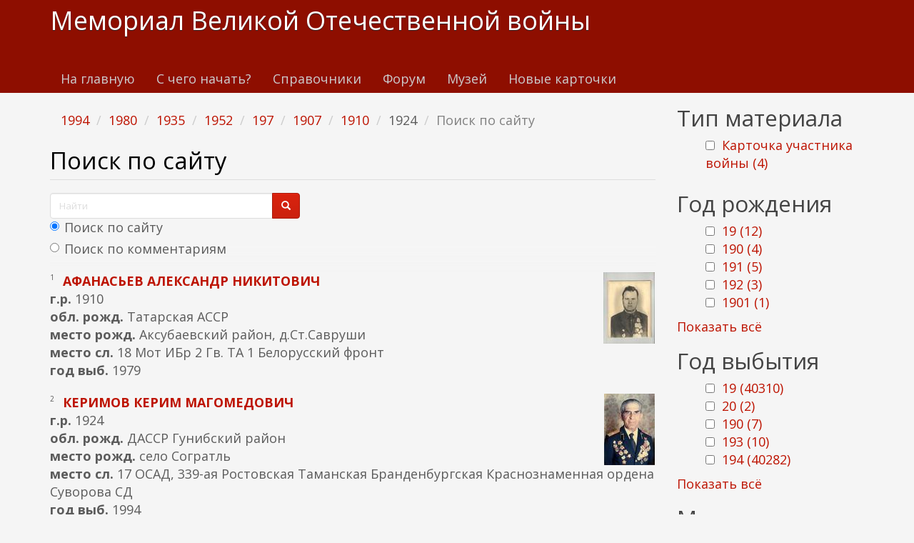

--- FILE ---
content_type: text/html; charset=utf-8
request_url: https://www.kremnik.ru/search?f%5B0%5D=field_god_sm%3A1994&f%5B1%5D=field_god_sm%3A1980&f%5B2%5D=field_god_sm%3A1935&f%5B3%5D=field_god_sm%3A1952&f%5B4%5D=field_god_sm%3A197&f%5B5%5D=field_god_rog%3A1907&f%5B6%5D=field_god_rog%3A1910&f%5B7%5D=field_god_rog%3A1924
body_size: 18633
content:
<!DOCTYPE html>
<html lang="ru" dir="ltr"
  xmlns:og="https://ogp.me/ns#">
<head>
  <link rel="profile" href="http://www.w3.org/1999/xhtml/vocab" />
  <meta name="viewport" content="width=device-width, initial-scale=1.0">
  <meta http-equiv="Content-Type" content="text/html; charset=utf-8" />
<link rel="shortcut icon" href="https://www.kremnik.ru/sites/default/files/kremnik_favicon.png" type="image/png" />
<meta name="generator" content="Drupal 7 (https://www.drupal.org)" />
<link rel="canonical" href="https://www.kremnik.ru/search" />
<link rel="shortlink" href="https://www.kremnik.ru/search" />
<meta property="og:site_name" content="Мемориал Великой Отечественной войны" />
<meta property="og:type" content="article" />
<meta property="og:url" content="https://www.kremnik.ru/search" />
<meta property="og:title" content="Поиск по сайту" />
  <title>Поиск по сайту | Мемориал Великой Отечественной войны</title>
  <link type="text/css" rel="stylesheet" href="https://www.kremnik.ru/sites/default/files/css/css_lQaZfjVpwP_oGNqdtWCSpJT1EMqXdMiU84ekLLxQnc4.css" media="all" />
<link type="text/css" rel="stylesheet" href="https://www.kremnik.ru/sites/default/files/css/css__LeQxW73LSYscb1O__H6f-j_jdAzhZBaesGL19KEB6U.css" media="all" />
<link type="text/css" rel="stylesheet" href="https://www.kremnik.ru/sites/default/files/css/css_-TNq6F6EH1K3WcBMUMQP90OkyCq0Lyv1YnyoEj3kxiU.css" media="screen" />
<style media="print">#sb-container{position:relative;}#sb-overlay{display:none;}#sb-wrapper{position:relative;top:0;left:0;}#sb-loading{display:none;}
</style>
<link type="text/css" rel="stylesheet" href="https://www.kremnik.ru/sites/default/files/css/css_th7mP909SSxtL4rvlnA8QCWlVeJ2ecP1Ntj2MDijv0E.css" media="all" />
<link type="text/css" rel="stylesheet" href="https://www.kremnik.ru/sites/default/files/css/css_QV2FIkVzl4QSH9d8KOW0tzo1keaD_vexoC4bubYWEfs.css" media="all" />
<link type="text/css" rel="stylesheet" href="https://cdn.jsdelivr.net/npm/bootswatch@3.4.0/simplex/bootstrap.min.css" media="all" />
<link type="text/css" rel="stylesheet" href="https://cdn.jsdelivr.net/npm/@unicorn-fail/drupal-bootstrap-styles@0.0.2/dist/3.1.1/7.x-3.x/drupal-bootstrap-simplex.min.css" media="all" />
<link type="text/css" rel="stylesheet" href="https://www.kremnik.ru/sites/default/files/css/css_zjNcCr_957ablmEpMaKaUqRmyPJ0nSsr9z__BYhDkLU.css" media="all" />
  <!-- HTML5 element support for IE6-8 -->
  <!--[if lt IE 9]>
    <script src="https://cdn.jsdelivr.net/html5shiv/3.7.3/html5shiv-printshiv.min.js"></script>
  <![endif]-->
  <script src="https://www.kremnik.ru/sites/default/files/js/js_Pt6OpwTd6jcHLRIjrE-eSPLWMxWDkcyYrPTIrXDSON0.js"></script>
<script src="https://www.kremnik.ru/sites/default/files/js/js_IsPuUPqWOSuCM6hqb-_YYneqVOBE1jAVq-ySYCyaOMQ.js"></script>
<script src="https://cdn.jsdelivr.net/npm/bootstrap@3.4.0/dist/js/bootstrap.min.js"></script>
<script src="https://www.kremnik.ru/sites/default/files/js/js_E6xHR_BdOC-VEx96WNmv7vZ_eiw4gXGorVqhYFx8lfY.js"></script>
<script src="https://www.kremnik.ru/sites/default/files/js/js_BvNTu1a2syDrRxB7RbSBYq_11bZ2pfXHNO_-v77oXKs.js"></script>
<script src="https://www.kremnik.ru/sites/default/files/js/js_F5Pcl2HuH8TjKB2KUciyaxfqFjUB9bKIn0niKzaKpJ0.js"></script>
<script>
          Shadowbox.path = "/sites/all/libraries/shadowbox/";
        </script>
<script>jQuery.extend(Drupal.settings, {"basePath":"\/","pathPrefix":"","setHasJsCookie":0,"ajaxPageState":{"theme":"kremnik","theme_token":"Dfy5lwaj3bBwgkrv7czscf81wGYg1kKZ6NFVvluhvEI","jquery_version":"1.12","jquery_version_token":"Xhye-On1onZ82AtQHoVD7WYpo0uMxwW57jaaEfQKl0o","js":{"sites\/all\/modules\/jquery_update\/replace\/jquery\/1.12\/jquery.min.js":1,"misc\/jquery-extend-3.4.0.js":1,"misc\/jquery-html-prefilter-3.5.0-backport.js":1,"misc\/jquery.once.js":1,"misc\/drupal.js":1,"sites\/all\/modules\/jquery_update\/js\/jquery_browser.js":1,"sites\/all\/modules\/jquery_update\/replace\/ui\/ui\/minified\/jquery.ui.core.min.js":1,"sites\/all\/modules\/jquery_update\/replace\/ui\/ui\/minified\/jquery.ui.widget.min.js":1,"sites\/all\/modules\/jquery_update\/replace\/ui\/ui\/minified\/jquery.ui.effect.min.js":1,"sites\/all\/modules\/jquery_update\/replace\/ui\/ui\/minified\/jquery.ui.mouse.min.js":1,"sites\/all\/modules\/jquery_update\/replace\/ui\/ui\/minified\/jquery.ui.sortable.min.js":1,"sites\/all\/libraries\/shadowbox\/shadowbox.js":1,"sites\/all\/modules\/shadowbox\/shadowbox_auto.js":1,"sites\/all\/modules\/jquery_update\/replace\/ui\/external\/jquery.cookie.js":1,"sites\/all\/modules\/jquery_update\/replace\/jquery.form\/4\/jquery.form.min.js":1,"misc\/form-single-submit.js":1,"misc\/ajax.js":1,"sites\/all\/modules\/jquery_update\/js\/jquery_update.js":1,"https:\/\/cdn.jsdelivr.net\/npm\/bootstrap@3.4.0\/dist\/js\/bootstrap.min.js":1,"sites\/all\/modules\/entityreference\/js\/entityreference.js":1,"sites\/all\/modules\/upload_progress\/js\/upload_progress.js":1,"sites\/all\/modules\/comment_notify\/comment_notify.js":1,"sites\/all\/modules\/back_to_top\/js\/back_to_top.js":1,"public:\/\/languages\/ru_48DV8195r91BAWGrGVdT6RMfCP0FilPrIHzEFTPs5hU.js":1,"sites\/all\/libraries\/colorbox\/jquery.colorbox-min.js":1,"sites\/all\/libraries\/DOMPurify\/purify.min.js":1,"sites\/all\/modules\/colorbox\/js\/colorbox.js":1,"sites\/all\/modules\/colorbox\/styles\/default\/colorbox_style.js":1,"sites\/all\/modules\/floating_block\/floating_block.js":1,"sites\/all\/modules\/custom_search\/js\/custom_search.js":1,"sites\/all\/modules\/views\/js\/base.js":1,"sites\/all\/themes\/bootstrap\/js\/misc\/_progress.js":1,"sites\/all\/modules\/views\/js\/ajax_view.js":1,"sites\/all\/modules\/hide_submit\/js\/hide_submit.js":1,"sites\/all\/themes\/bootstrap\/js\/modules\/views\/js\/ajax_view.js":1,"sites\/all\/themes\/bootstrap\/js\/misc\/ajax.js":1,"0":1,"sites\/all\/modules\/jquery_loadinganimation\/jquery_loadinganimation.js":1,"sites\/all\/themes\/bootstrap\/js\/bootstrap.js":1,"sites\/all\/modules\/extlink\/js\/extlink.js":1,"sites\/all\/modules\/facetapi\/facetapi.js":1,"1":1},"css":{"modules\/system\/system.base.css":1,"misc\/ui\/jquery.ui.core.css":1,"misc\/ui\/jquery.ui.theme.css":1,"sites\/all\/libraries\/shadowbox\/shadowbox.css":1,"0":1,"modules\/field\/theme\/field.css":1,"sites\/all\/modules\/logintoboggan\/logintoboggan.css":1,"modules\/node\/node.css":1,"sites\/all\/modules\/extlink\/css\/extlink.css":1,"sites\/all\/modules\/views\/css\/views.css":1,"sites\/all\/modules\/comment_notify\/comment_notify.css":1,"sites\/all\/modules\/back_to_top\/css\/back_to_top.css":1,"sites\/all\/modules\/ckeditor\/css\/ckeditor.css":1,"sites\/all\/modules\/colorbox\/styles\/default\/colorbox_style.css":1,"sites\/all\/modules\/ctools\/css\/ctools.css":1,"sites\/all\/modules\/custom_search\/custom_search.css":1,"sites\/all\/modules\/facetapi\/facetapi.css":1,"sites\/all\/modules\/jquery_loadinganimation\/jquery_loadinganimation.css":1,"sites\/all\/modules\/hide_submit\/css\/hide_submit.css":1,"https:\/\/cdn.jsdelivr.net\/npm\/bootswatch@3.4.0\/simplex\/bootstrap.min.css":1,"https:\/\/cdn.jsdelivr.net\/npm\/@unicorn-fail\/drupal-bootstrap-styles@0.0.2\/dist\/3.1.1\/7.x-3.x\/drupal-bootstrap-simplex.min.css":1,"sites\/all\/themes\/kremnik\/css\/style.css":1}},"colorbox":{"opacity":"0.85","current":"{current} \u0438\u0437 {total}","previous":"\u00ab \u041f\u0440\u0435\u0434\u044b\u0434\u0443\u0449\u0438\u0439","next":"\u0421\u043b\u0435\u0434\u0443\u044e\u0449\u0438\u0439 \u00bb","close":"\u0417\u0430\u043a\u0440\u044b\u0442\u044c","maxWidth":"98%","maxHeight":"98%","fixed":true,"mobiledetect":true,"mobiledevicewidth":"480px","file_public_path":"\/sites\/default\/files","specificPagesDefaultValue":"admin*\nimagebrowser*\nimg_assist*\nimce*\nnode\/add\/*\nnode\/*\/edit\nprint\/*\nprintpdf\/*\nsystem\/ajax\nsystem\/ajax\/*"},"floating_block":{"settings":{".privatemsg-message-participants":[],"#block-block-37":[]},"minWidth":"0"},"shadowbox":{"animate":true,"animateFade":true,"animSequence":"wh","auto_enable_all_images":0,"auto_gallery":0,"autoplayMovies":true,"continuous":false,"counterLimit":10,"counterType":"default","displayCounter":true,"displayNav":true,"enableKeys":true,"fadeDuration":0.35,"handleOversize":"resize","handleUnsupported":"link","initialHeight":160,"initialWidth":320,"language":"ru","modal":false,"overlayColor":"#000","overlayOpacity":0.8,"resizeDuration":0.55,"showMovieControls":true,"slideshowDelay":0,"viewportPadding":20,"useSizzle":false},"custom_search":{"form_target":"_self","solr":1},"hide_submit":{"hide_submit_status":true,"hide_submit_method":"disable","hide_submit_css":"hide-submit-disable","hide_submit_abtext":"","hide_submit_atext":"","hide_submit_hide_css":"hide-submit-processing","hide_submit_hide_text":"Processing...","hide_submit_indicator_style":"expand-left","hide_submit_spinner_color":"#000","hide_submit_spinner_lines":12,"hide_submit_hide_fx":"1","hide_submit_reset_time":7000},"urlIsAjaxTrusted":{"\/search":true,"\/search?f%5B0%5D=field_god_sm%3A1994\u0026f%5B1%5D=field_god_sm%3A1980\u0026f%5B2%5D=field_god_sm%3A1935\u0026f%5B3%5D=field_god_sm%3A1952\u0026f%5B4%5D=field_god_sm%3A197\u0026f%5B5%5D=field_god_rog%3A1907\u0026f%5B6%5D=field_god_rog%3A1910\u0026f%5B7%5D=field_god_rog%3A1924":true,"\/views\/ajax":true},"views":{"ajax_path":"\/views\/ajax","ajaxViews":{"views_dom_id:6315e725086da2187b0b18b4b665084a":{"view_name":"last_materials","view_display_id":"block_1","view_args":"","view_path":"search","view_base_path":"-","view_dom_id":"6315e725086da2187b0b18b4b665084a","pager_element":"11"},"views_dom_id:041d2afb281fa7dbc51b39c74db24f30":{"view_name":"comments_recent","view_display_id":"block","view_args":"","view_path":"search","view_base_path":"comments\/recent","view_dom_id":"041d2afb281fa7dbc51b39c74db24f30","pager_element":"11"}}},"back_to_top":{"back_to_top_button_trigger":"100","back_to_top_button_text":"\u041a \u043d\u0430\u0447\u0430\u043b\u0443 \u0441\u0442\u0440\u0430\u043d\u0438\u0446\u044b","#attached":{"library":[["system","ui"]]}},"jquery_loadinganimation":{"module_path":"sites\/all\/modules\/jquery_loadinganimation","show_on_ajax":0,"show_on_href":0,"show_on_form_submit":1,"close_on_click":1,"close_on_esc":1,"jquery_loadinganimation_path_match_exclude":"admin\/*\r\npanels\/*\r\nnode\/*\/panelizer\/*\r\njs\/*\r\najax\/*","subselector":""},"extlink":{"extTarget":"_blank","extClass":"ext","extLabel":"(\u0432\u043d\u0435\u0448\u043d\u044f\u044f \u0441\u0441\u044b\u043b\u043a\u0430)","extImgClass":0,"extIconPlacement":"append","extSubdomains":1,"extExclude":"","extInclude":"","extCssExclude":"","extCssExplicit":"","extAlert":0,"extAlertText":"This link will take you to an external web site. We are not responsible for their content.","mailtoClass":"mailto","mailtoLabel":"(\u0441\u0441\u044b\u043b\u043a\u0430 \u0434\u043b\u044f \u043e\u0442\u043f\u0440\u0430\u0432\u043a\u0438 email)","extUseFontAwesome":false},"facetapi":{"facets":[{"limit":"20","id":"facetapi-facet-search-apidefault-node-index-block-type","searcher":"search_api@default_node_index","realmName":"block","facetName":"type","queryType":null,"widget":"facetapi_checkbox_links","showMoreText":"Show more","showFewerText":"Show fewer","makeCheckboxes":1},{"limit":"5","id":"facetapi-facet-search-apidefault-node-index-block-field-god-rog","searcher":"search_api@default_node_index","realmName":"block","facetName":"field_god_rog","queryType":null,"widget":"facetapi_checkbox_links","showMoreText":"\u041f\u043e\u043a\u0430\u0437\u0430\u0442\u044c \u0432\u0441\u0451","showFewerText":"\u0421\u043a\u0440\u044b\u0442\u044c","makeCheckboxes":1},{"limit":"5","id":"facetapi-facet-search-apidefault-node-index-block-field-god-sm","searcher":"search_api@default_node_index","realmName":"block","facetName":"field_god_sm","queryType":null,"widget":"facetapi_checkbox_links","showMoreText":"\u041f\u043e\u043a\u0430\u0437\u0430\u0442\u044c \u0432\u0441\u0451","showFewerText":"\u0421\u043a\u0440\u044b\u0442\u044c","makeCheckboxes":1}]},"bootstrap":{"anchorsFix":"0","anchorsSmoothScrolling":"0","formHasError":0,"popoverEnabled":0,"popoverOptions":{"animation":1,"html":0,"placement":"right","selector":"","trigger":"click","triggerAutoclose":1,"title":"","content":"","delay":0,"container":"body"},"tooltipEnabled":0,"tooltipOptions":{"animation":1,"html":0,"placement":"auto left","selector":"","trigger":"hover focus","delay":0,"container":"body"}}});</script>
  <!-- Yandex.RTB -->
<script>window.yaContextCb=window.yaContextCb||[]</script>
<script src="https://yandex.ru/ads/system/context.js" async></script>
</head>
<body class="navbar-is-static-top html not-front not-logged-in one-sidebar sidebar-second page-search">
  <div id="skip-link">
    <a href="#main-content" class="element-invisible element-focusable">Перейти к основному содержанию</a>
  </div>
    <header id="navbar" role="banner" class="navbar navbar-static-top navbar-default">
  <div class="container">
    <div class="navbar-header">
      
              <a class="name navbar-brand" href="/" title="Главная">Мемориал Великой Отечественной войны</a>
      
              <button type="button" class="navbar-toggle" data-toggle="collapse" data-target=".navbar-collapse">
          <span class="sr-only">Toggle navigation</span>
          <span class="icon-bar"></span>
          <span class="icon-bar"></span>
          <span class="icon-bar"></span>
        </button>
          </div>

          <div class="navbar-collapse collapse">
        <nav role="navigation">
                      <ul class="menu nav navbar-nav"><li class="first leaf"><a href="/">На главную</a></li>
<li class="leaf"><a href="/advise" title="С чего начать поиск участников Великой Отечественной войны">С чего начать?</a></li>
<li class="leaf"><a href="/forum/141">Справочники</a></li>
<li class="leaf"><a href="/forum">Форум</a></li>
<li class="leaf"><a href="/mmvov" title="Музей-мемориал Великой Отечественной войны в Казанском Кремле.
Министерство Культуры Республики Татарстан. Национальный музей Республики Татарстан.">Музей</a></li>
<li class="last leaf"><a href="/db1">Новые карточки</a></li>
</ul>                                      </nav>
      </div>
      </div>
</header>

<div class="main-container container">

  <header role="banner" id="page-header">
    
      <div class="region region-header">
    <section id="block-block-43" class="block block-block clearfix">

      
  <!-- Yandex.RTB R-A-14922681-5 -->
<div id="yandex_rtb_R-A-14922681-5"></div>
<script>
window.yaContextCb.push(() => {
    Ya.Context.AdvManager.render({
        "blockId": "R-A-14922681-5",
        "renderTo": "yandex_rtb_R-A-14922681-5"
    })
})
</script>
</section>
  </div>
  </header> <!-- /#page-header -->

  <div class="row">

    
    <section class="col-sm-9">
            <ol class="breadcrumb"><li><a href="/search?f%5B0%5D=field_god_sm%3A1994" class="active">1994</a></li>
<li><a href="/search?f%5B0%5D=field_god_sm%3A1994&amp;f%5B1%5D=field_god_sm%3A1980" class="active">1980</a></li>
<li><a href="/search?f%5B0%5D=field_god_sm%3A1994&amp;f%5B1%5D=field_god_sm%3A1980&amp;f%5B2%5D=field_god_sm%3A1935" class="active">1935</a></li>
<li><a href="/search?f%5B0%5D=field_god_sm%3A1994&amp;f%5B1%5D=field_god_sm%3A1980&amp;f%5B2%5D=field_god_sm%3A1935&amp;f%5B3%5D=field_god_sm%3A1952" class="active">1952</a></li>
<li><a href="/search?f%5B0%5D=field_god_sm%3A1994&amp;f%5B1%5D=field_god_sm%3A1980&amp;f%5B2%5D=field_god_sm%3A1935&amp;f%5B3%5D=field_god_sm%3A1952&amp;f%5B4%5D=field_god_sm%3A197" class="active">197</a></li>
<li><a href="/search?f%5B0%5D=field_god_sm%3A1994&amp;f%5B1%5D=field_god_sm%3A1980&amp;f%5B2%5D=field_god_sm%3A1935&amp;f%5B3%5D=field_god_sm%3A1952&amp;f%5B4%5D=field_god_sm%3A197&amp;f%5B5%5D=field_god_rog%3A1907" class="active">1907</a></li>
<li><a href="/search?f%5B0%5D=field_god_sm%3A1994&amp;f%5B1%5D=field_god_sm%3A1980&amp;f%5B2%5D=field_god_sm%3A1935&amp;f%5B3%5D=field_god_sm%3A1952&amp;f%5B4%5D=field_god_sm%3A197&amp;f%5B5%5D=field_god_rog%3A1907&amp;f%5B6%5D=field_god_rog%3A1910" class="active">1910</a></li>
<li>1924</li>
<li class="active">Поиск по сайту</li>
</ol>      <a id="main-content"></a>
                    <h1 class="page-header">Поиск по сайту</h1>
                                                          <div class="region region-content">
    <section id="block-block-37" class="block block-block clearfix">

      
  <form class="search-form form-search content-search" role="search" action="/search?f%5B0%5D=field_god_sm%3A1994&amp;f%5B1%5D=field_god_sm%3A1980&amp;f%5B2%5D=field_god_sm%3A1935&amp;f%5B3%5D=field_god_sm%3A1952&amp;f%5B4%5D=field_god_sm%3A197&amp;f%5B5%5D=field_god_rog%3A1907&amp;f%5B6%5D=field_god_rog%3A1910&amp;f%5B7%5D=field_god_rog%3A1924" method="post" id="search-block-form" accept-charset="UTF-8"><div><div>
      <h2 class="element-invisible">Форма поиска</h2>
    <div class="input-group"><input title="Введите ключевые слова для поиска." class="custom-search-box form-control form-text" placeholder="Найти" type="text" id="edit-search-block-form--2" name="search_block_form" value="" size="15" maxlength="128" /><span class="input-group-btn"><button type="submit" class="btn btn-primary"><span class="icon glyphicon glyphicon-search" aria-hidden="true"></span>
</button></span></div><div class="form-item form-item-custom-search-paths form-type-radios form-group"><div id="edit-custom-search-paths" class="form-radios"><div class="form-item form-item-custom-search-paths form-type-radio radio"> <label class="control-label" for="edit-custom-search-paths-searchkey-key"><input type="radio" id="edit-custom-search-paths-searchkey-key" name="custom_search_paths" value="search?key=[key]" checked="checked" class="form-radio" />Поиск по сайту</label>
</div><div class="form-item form-item-custom-search-paths form-type-radio radio"> <label class="control-label" for="edit-custom-search-paths-comment-searchkey-key"><input type="radio" id="edit-custom-search-paths-comment-searchkey-key" name="custom_search_paths" value="comment-search?key=[key]" class="form-radio" />Поиск по комментариям</label>
</div></div></div><div class="form-actions form-wrapper form-group" id="edit-actions"><button class="element-invisible btn btn-primary form-submit" type="submit" id="edit-submit" name="op" value="Найти">Найти</button>
</div><input type="hidden" name="form_build_id" value="form-n3smfsdiE5ubVlidCJkHlPeOsOJ_yFD3cw2Cujmm_Po" />
<input type="hidden" name="form_id" value="search_block_form" />
</div>
</div></form>
</section>
<section id="block-system-main" class="block block-system clearfix">

      
  <div class="view view-site-search view-id-site_search view-display-id-page view-dom-id-8f511a570ce533e434247590920469c6">
        
      <div class="view-filters">
      <form action="/search" method="get" id="views-exposed-form-site-search-page" accept-charset="UTF-8"><div><div class="views-exposed-form">
  <div class="views-exposed-widgets clearfix">
          <div id="edit-key-wrapper" class="views-exposed-widget views-widget-filter-search_api_views_fulltext">
                  <label for="edit-key">
            Поиск по тексту          </label>
                        <div class="views-widget">
          <div class="form-item form-item-key form-type-textfield form-group"><input class="form-control form-text" type="text" id="edit-key" name="key" value="" size="30" maxlength="128" /></div>        </div>
              </div>
                    <div class="views-exposed-widget views-submit-button">
      <button type="submit" id="edit-submit-site-search" name="" value="Применить" class="btn btn-info form-submit">Применить</button>
    </div>
      </div>
</div>
</div></form>    </div>
  
  
      <div class="view-content">
        <div class="views-row views-row-1 views-row-odd views-row-first">
      
  <div class="views-field views-field-field-photo">        <span class="field-content"><a href="https://www.kremnik.ru/node/459339" target="_blank"><img class="img-responsive" src="https://www.kremnik.ru/sites/default/files/styles/thumbnail/public/img/2016/05/25/39qskhuc5ua.jpg?itok=E7WPs6PA" alt="" title="Афанасьев Александр Никитович " /></a></span>  </div>  
  <div class="views-field views-field-counter">        <span class="field-content">1</span>  </div>  
  <span class="views-field views-field-title">        <strong class="field-content"><a href="https://www.kremnik.ru/node/459339" target="_blank">афанасьев александр никитович</a></strong>  </span>  
  <div class="views-field views-field-field-god-rog">    <strong class="views-label views-label-field-god-rog">г.р. </strong>    <span class="field-content">1910</span>  </div>  
  <div class="views-field views-field-field-obl-rog">    <strong class="views-label views-label-field-obl-rog">обл. рожд. </strong>    <span class="field-content">Татарская АССР </span>  </div>  
  <div class="views-field views-field-field-mesto-rog">    <strong class="views-label views-label-field-mesto-rog">место рожд. </strong>    <span class="field-content">Аксубаевский  район, д.Ст.Савруши</span>  </div>  
  <div class="views-field views-field-field-mesto-sl">    <strong class="views-label views-label-field-mesto-sl">место сл. </strong>    <span class="field-content">18 Мот ИБр 2 Гв. ТА 1 Белорусский фронт</span>  </div>  
  <div class="views-field views-field-field-god-sm">    <strong class="views-label views-label-field-god-sm">год выб. </strong>    <span class="field-content">1979</span>  </div>  </div>
  <div class="views-row views-row-2 views-row-even">
      
  <div class="views-field views-field-field-photo">        <span class="field-content"><a href="https://www.kremnik.ru/node/463158" target="_blank"><img class="img-responsive" src="https://www.kremnik.ru/sites/default/files/styles/thumbnail/public/img/2018/05/28/epson_gt-15000avm194.jpg?itok=tjsuEavS" alt="" /></a></span>  </div>  
  <div class="views-field views-field-counter">        <span class="field-content">2</span>  </div>  
  <span class="views-field views-field-title">        <strong class="field-content"><a href="https://www.kremnik.ru/node/463158" target="_blank">керимов керим магомедович</a></strong>  </span>  
  <div class="views-field views-field-field-god-rog">    <strong class="views-label views-label-field-god-rog">г.р. </strong>    <span class="field-content">1924</span>  </div>  
  <div class="views-field views-field-field-obl-rog">    <strong class="views-label views-label-field-obl-rog">обл. рожд. </strong>    <span class="field-content">ДАССР Гунибский район</span>  </div>  
  <div class="views-field views-field-field-mesto-rog">    <strong class="views-label views-label-field-mesto-rog">место рожд. </strong>    <span class="field-content">село Согратль</span>  </div>  
  <div class="views-field views-field-field-mesto-sl">    <strong class="views-label views-label-field-mesto-sl">место сл. </strong>    <span class="field-content">17 ОСАД, 339-ая Ростовская Таманская Бранденбургская  Краснознаменная ордена Суворова СД</span>  </div>  
  <div class="views-field views-field-field-god-sm">    <strong class="views-label views-label-field-god-sm">год выб. </strong>    <span class="field-content">1994</span>  </div>  </div>
  <div class="views-row views-row-3 views-row-odd">
      
  <div class="views-field views-field-field-photo">        <span class="field-content"><a href="https://www.kremnik.ru/node/465912" target="_blank"><img class="img-responsive" src="https://www.kremnik.ru/sites/default/files/styles/thumbnail/public/img/2020/01/14/popov_aleksey.jpg?itok=_DAfqySq" alt="" title="Попов Алексей Андреевич" /></a></span>  </div>  
  <div class="views-field views-field-counter">        <span class="field-content">3</span>  </div>  
  <span class="views-field views-field-title">        <strong class="field-content"><a href="https://www.kremnik.ru/node/465912" target="_blank">попов алексей андреевич</a></strong>  </span>  
  <div class="views-field views-field-field-god-rog">    <strong class="views-label views-label-field-god-rog">г.р. </strong>    <span class="field-content">1907</span>  </div>  
  <div class="views-field views-field-field-obl-rog">    <strong class="views-label views-label-field-obl-rog">обл. рожд. </strong>    <span class="field-content">Алтайский край</span>  </div>  
  <div class="views-field views-field-field-mesto-rog">    <strong class="views-label views-label-field-mesto-rog">место рожд. </strong>    <span class="field-content">с.Зимино Парфеновского(Ребрихинского) района Алтайского края</span>  </div>  
  <div class="views-field views-field-field-mesto-sl">    <strong class="views-label views-label-field-mesto-sl">место сл. </strong>    <span class="field-content">3 Белорусский фронт ( 9 пмбр, 3 БелФ, 3 Белорусский фронт	)</span>  </div>  
  <div class="views-field views-field-field-god-sm">    <strong class="views-label views-label-field-god-sm">год выб. </strong>    <span class="field-content">1978</span>  </div>  
  <div class="views-field views-field-field-obl-vib">    <strong class="views-label views-label-field-obl-vib">обл. выб. </strong>    <span class="field-content">Новосибирская</span>  </div>  </div>
  <div class="views-row views-row-4 views-row-even views-row-last">
      
  <div class="views-field views-field-counter">        <span class="field-content">4</span>  </div>  
  <span class="views-field views-field-title">        <strong class="field-content"><a href="https://www.kremnik.ru/node/466518" target="_blank">федотов андрей егорович</a></strong>  </span>  
  <div class="views-field views-field-field-god-rog">    <strong class="views-label views-label-field-god-rog">г.р. </strong>    <span class="field-content">1910</span>  </div>  
  <div class="views-field views-field-field-obl-rog">    <strong class="views-label views-label-field-obl-rog">обл. рожд. </strong>    <span class="field-content">Тамбовская область</span>  </div>  
  <div class="views-field views-field-field-mesto-rog">    <strong class="views-label views-label-field-mesto-rog">место рожд. </strong>    <span class="field-content">Токаревский  район с.Большая Лазовка</span>  </div>  
  <div class="views-field views-field-field-god-sm">    <strong class="views-label views-label-field-god-sm">год выб. </strong>    <span class="field-content">1994</span>  </div>  </div>
    </div>
  
  
  
  
  
  
</div>
</section>
<section id="block-block-9" class="block block-block clearfix">

      
  <p> </p>
<p><b><a href="/node/462764">Помочь Мемориалу Великой отечественной войны www.kremnik.ru</a></b></p>

</section>
  </div>
    </section>

          <aside class="col-sm-3" role="complementary">
          <div class="region region-sidebar-second">
    <section id="block-facetapi-zih8esyfkvwkemttztglem1grylaarmk" class="block block-facetapi clearfix">

        <h2 class="block-title">Тип материала</h2>
    
  <ul class="facetapi-facetapi-checkbox-links facetapi-facet-type" id="facetapi-facet-search-apidefault-node-index-block-type"><li class="leaf"><a href="/search?f%5B0%5D=field_god_sm%3A1994&amp;f%5B1%5D=field_god_sm%3A1980&amp;f%5B2%5D=field_god_sm%3A1935&amp;f%5B3%5D=field_god_sm%3A1952&amp;f%5B4%5D=field_god_sm%3A197&amp;f%5B5%5D=field_god_rog%3A1907&amp;f%5B6%5D=field_god_rog%3A1910&amp;f%5B7%5D=field_god_rog%3A1924&amp;f%5B8%5D=type%3Acard" class="facetapi-checkbox facetapi-inactive active" rel="nofollow" id="facetapi-link">Карточка участника войны (4)<span class="element-invisible"> Apply Карточка участника войны filter </span></a></li>
</ul>
</section>
<section id="block-facetapi-rlsv1fefnc01pkzxnugrj2uzrhtzbeg2" class="block block-facetapi clearfix">

        <h2 class="block-title">Год рождения</h2>
    
  <ul class="facetapi-facetapi-checkbox-links facetapi-facet-field-god-rog" id="facetapi-facet-search-apidefault-node-index-block-field-god-rog"><li class="leaf"><a href="/search?f%5B0%5D=field_god_sm%3A1994&amp;f%5B1%5D=field_god_sm%3A1980&amp;f%5B2%5D=field_god_sm%3A1935&amp;f%5B3%5D=field_god_sm%3A1952&amp;f%5B4%5D=field_god_sm%3A197&amp;f%5B5%5D=field_god_rog%3A1907&amp;f%5B6%5D=field_god_rog%3A1910&amp;f%5B7%5D=field_god_rog%3A1924&amp;f%5B8%5D=field_god_rog%3A19" class="facetapi-checkbox facetapi-inactive active" rel="nofollow" id="facetapi-link--40">19 (12)<span class="element-invisible"> Apply 19 filter </span></a></li>
<li class="leaf"><a href="/search?f%5B0%5D=field_god_sm%3A1994&amp;f%5B1%5D=field_god_sm%3A1980&amp;f%5B2%5D=field_god_sm%3A1935&amp;f%5B3%5D=field_god_sm%3A1952&amp;f%5B4%5D=field_god_sm%3A197&amp;f%5B5%5D=field_god_rog%3A1907&amp;f%5B6%5D=field_god_rog%3A1910&amp;f%5B7%5D=field_god_rog%3A1924&amp;f%5B8%5D=field_god_rog%3A190" class="facetapi-checkbox facetapi-inactive active" rel="nofollow" id="facetapi-link--41">190 (4)<span class="element-invisible"> Apply 190 filter </span></a></li>
<li class="leaf"><a href="/search?f%5B0%5D=field_god_sm%3A1994&amp;f%5B1%5D=field_god_sm%3A1980&amp;f%5B2%5D=field_god_sm%3A1935&amp;f%5B3%5D=field_god_sm%3A1952&amp;f%5B4%5D=field_god_sm%3A197&amp;f%5B5%5D=field_god_rog%3A1907&amp;f%5B6%5D=field_god_rog%3A1910&amp;f%5B7%5D=field_god_rog%3A1924&amp;f%5B8%5D=field_god_rog%3A191" class="facetapi-checkbox facetapi-inactive active" rel="nofollow" id="facetapi-link--42">191 (5)<span class="element-invisible"> Apply 191 filter </span></a></li>
<li class="leaf"><a href="/search?f%5B0%5D=field_god_sm%3A1994&amp;f%5B1%5D=field_god_sm%3A1980&amp;f%5B2%5D=field_god_sm%3A1935&amp;f%5B3%5D=field_god_sm%3A1952&amp;f%5B4%5D=field_god_sm%3A197&amp;f%5B5%5D=field_god_rog%3A1907&amp;f%5B6%5D=field_god_rog%3A1910&amp;f%5B7%5D=field_god_rog%3A1924&amp;f%5B8%5D=field_god_rog%3A192" class="facetapi-checkbox facetapi-inactive active" rel="nofollow" id="facetapi-link--43">192 (3)<span class="element-invisible"> Apply 192 filter </span></a></li>
<li class="leaf"><a href="/search?f%5B0%5D=field_god_sm%3A1994&amp;f%5B1%5D=field_god_sm%3A1980&amp;f%5B2%5D=field_god_sm%3A1935&amp;f%5B3%5D=field_god_sm%3A1952&amp;f%5B4%5D=field_god_sm%3A197&amp;f%5B5%5D=field_god_rog%3A1907&amp;f%5B6%5D=field_god_rog%3A1910&amp;f%5B7%5D=field_god_rog%3A1924&amp;f%5B8%5D=field_god_rog%3A1901" class="facetapi-checkbox facetapi-inactive active" rel="nofollow" id="facetapi-link--44">1901 (1)<span class="element-invisible"> Apply 1901 filter </span></a></li>
<li class="leaf"><a href="/search?f%5B0%5D=field_god_sm%3A1994&amp;f%5B1%5D=field_god_sm%3A1980&amp;f%5B2%5D=field_god_sm%3A1935&amp;f%5B3%5D=field_god_sm%3A1952&amp;f%5B4%5D=field_god_sm%3A197&amp;f%5B5%5D=field_god_rog%3A1907&amp;f%5B6%5D=field_god_rog%3A1910&amp;f%5B7%5D=field_god_rog%3A1924&amp;f%5B8%5D=field_god_rog%3A1905" class="facetapi-checkbox facetapi-inactive active" rel="nofollow" id="facetapi-link--45">1905 (1)<span class="element-invisible"> Apply 1905 filter </span></a></li>
<li class="active leaf"><a href="/search?f%5B0%5D=field_god_sm%3A1994&amp;f%5B1%5D=field_god_sm%3A1980&amp;f%5B2%5D=field_god_sm%3A1935&amp;f%5B3%5D=field_god_sm%3A1952&amp;f%5B4%5D=field_god_sm%3A197&amp;f%5B5%5D=field_god_rog%3A1910&amp;f%5B6%5D=field_god_rog%3A1924" class="facetapi-checkbox facetapi-active active active" rel="nofollow" id="facetapi-link--46">(-) <span class="element-invisible"> Remove 1907 filter </span></a>1907</li>
<li class="leaf"><a href="/search?f%5B0%5D=field_god_sm%3A1994&amp;f%5B1%5D=field_god_sm%3A1980&amp;f%5B2%5D=field_god_sm%3A1935&amp;f%5B3%5D=field_god_sm%3A1952&amp;f%5B4%5D=field_god_sm%3A197&amp;f%5B5%5D=field_god_rog%3A1907&amp;f%5B6%5D=field_god_rog%3A1910&amp;f%5B7%5D=field_god_rog%3A1924&amp;f%5B8%5D=field_god_rog%3A1909" class="facetapi-checkbox facetapi-inactive active" rel="nofollow" id="facetapi-link--47">1909 (1)<span class="element-invisible"> Apply 1909 filter </span></a></li>
<li class="active leaf"><a href="/search?f%5B0%5D=field_god_sm%3A1994&amp;f%5B1%5D=field_god_sm%3A1980&amp;f%5B2%5D=field_god_sm%3A1935&amp;f%5B3%5D=field_god_sm%3A1952&amp;f%5B4%5D=field_god_sm%3A197&amp;f%5B5%5D=field_god_rog%3A1907&amp;f%5B6%5D=field_god_rog%3A1924" class="facetapi-checkbox facetapi-active active active" rel="nofollow" id="facetapi-link--48">(-) <span class="element-invisible"> Remove 1910 filter </span></a>1910</li>
<li class="leaf"><a href="/search?f%5B0%5D=field_god_sm%3A1994&amp;f%5B1%5D=field_god_sm%3A1980&amp;f%5B2%5D=field_god_sm%3A1935&amp;f%5B3%5D=field_god_sm%3A1952&amp;f%5B4%5D=field_god_sm%3A197&amp;f%5B5%5D=field_god_rog%3A1907&amp;f%5B6%5D=field_god_rog%3A1910&amp;f%5B7%5D=field_god_rog%3A1924&amp;f%5B8%5D=field_god_rog%3A1912" class="facetapi-checkbox facetapi-inactive active" rel="nofollow" id="facetapi-link--49">1912 (1)<span class="element-invisible"> Apply 1912 filter </span></a></li>
<li class="leaf"><a href="/search?f%5B0%5D=field_god_sm%3A1994&amp;f%5B1%5D=field_god_sm%3A1980&amp;f%5B2%5D=field_god_sm%3A1935&amp;f%5B3%5D=field_god_sm%3A1952&amp;f%5B4%5D=field_god_sm%3A197&amp;f%5B5%5D=field_god_rog%3A1907&amp;f%5B6%5D=field_god_rog%3A1910&amp;f%5B7%5D=field_god_rog%3A1924&amp;f%5B8%5D=field_god_rog%3A1917" class="facetapi-checkbox facetapi-inactive active" rel="nofollow" id="facetapi-link--50">1917 (1)<span class="element-invisible"> Apply 1917 filter </span></a></li>
<li class="leaf"><a href="/search?f%5B0%5D=field_god_sm%3A1994&amp;f%5B1%5D=field_god_sm%3A1980&amp;f%5B2%5D=field_god_sm%3A1935&amp;f%5B3%5D=field_god_sm%3A1952&amp;f%5B4%5D=field_god_sm%3A197&amp;f%5B5%5D=field_god_rog%3A1907&amp;f%5B6%5D=field_god_rog%3A1910&amp;f%5B7%5D=field_god_rog%3A1924&amp;f%5B8%5D=field_god_rog%3A1919" class="facetapi-checkbox facetapi-inactive active" rel="nofollow" id="facetapi-link--51">1919 (1)<span class="element-invisible"> Apply 1919 filter </span></a></li>
<li class="active leaf"><a href="/search?f%5B0%5D=field_god_sm%3A1994&amp;f%5B1%5D=field_god_sm%3A1980&amp;f%5B2%5D=field_god_sm%3A1935&amp;f%5B3%5D=field_god_sm%3A1952&amp;f%5B4%5D=field_god_sm%3A197&amp;f%5B5%5D=field_god_rog%3A1907&amp;f%5B6%5D=field_god_rog%3A1910" class="facetapi-checkbox facetapi-active active active" rel="nofollow" id="facetapi-link--52">(-) <span class="element-invisible"> Remove 1924 filter </span></a>1924</li>
<li class="leaf"><a href="/search?f%5B0%5D=field_god_sm%3A1994&amp;f%5B1%5D=field_god_sm%3A1980&amp;f%5B2%5D=field_god_sm%3A1935&amp;f%5B3%5D=field_god_sm%3A1952&amp;f%5B4%5D=field_god_sm%3A197&amp;f%5B5%5D=field_god_rog%3A1907&amp;f%5B6%5D=field_god_rog%3A1910&amp;f%5B7%5D=field_god_rog%3A1924&amp;f%5B8%5D=field_god_rog%3A1925" class="facetapi-checkbox facetapi-inactive active" rel="nofollow" id="facetapi-link--53">1925 (1)<span class="element-invisible"> Apply 1925 filter </span></a></li>
<li class="leaf"><a href="/search?f%5B0%5D=field_god_sm%3A1994&amp;f%5B1%5D=field_god_sm%3A1980&amp;f%5B2%5D=field_god_sm%3A1935&amp;f%5B3%5D=field_god_sm%3A1952&amp;f%5B4%5D=field_god_sm%3A197&amp;f%5B5%5D=field_god_rog%3A1907&amp;f%5B6%5D=field_god_rog%3A1910&amp;f%5B7%5D=field_god_rog%3A1924&amp;f%5B8%5D=field_god_rog%3A1927" class="facetapi-checkbox facetapi-inactive active" rel="nofollow" id="facetapi-link--54">1927 (1)<span class="element-invisible"> Apply 1927 filter </span></a></li>
</ul>
</section>
<section id="block-facetapi-hkoi0muoi4mco1kxufyduos7sndnbibi" class="block block-facetapi clearfix">

        <h2 class="block-title">Год выбытия</h2>
    
  <ul class="facetapi-facetapi-checkbox-links facetapi-facet-field-god-sm" id="facetapi-facet-search-apidefault-node-index-block-field-god-sm"><li class="leaf"><a href="/search?f%5B0%5D=field_god_sm%3A1994&amp;f%5B1%5D=field_god_sm%3A1980&amp;f%5B2%5D=field_god_sm%3A1935&amp;f%5B3%5D=field_god_sm%3A1952&amp;f%5B4%5D=field_god_sm%3A197&amp;f%5B5%5D=field_god_rog%3A1907&amp;f%5B6%5D=field_god_rog%3A1910&amp;f%5B7%5D=field_god_rog%3A1924&amp;f%5B8%5D=field_god_sm%3A19" class="facetapi-checkbox facetapi-inactive active" rel="nofollow" id="facetapi-link--2">19 (40310)<span class="element-invisible"> Apply 19 filter </span></a></li>
<li class="leaf"><a href="/search?f%5B0%5D=field_god_sm%3A1994&amp;f%5B1%5D=field_god_sm%3A1980&amp;f%5B2%5D=field_god_sm%3A1935&amp;f%5B3%5D=field_god_sm%3A1952&amp;f%5B4%5D=field_god_sm%3A197&amp;f%5B5%5D=field_god_rog%3A1907&amp;f%5B6%5D=field_god_rog%3A1910&amp;f%5B7%5D=field_god_rog%3A1924&amp;f%5B8%5D=field_god_sm%3A20" class="facetapi-checkbox facetapi-inactive active" rel="nofollow" id="facetapi-link--3">20 (2)<span class="element-invisible"> Apply 20 filter </span></a></li>
<li class="leaf"><a href="/search?f%5B0%5D=field_god_sm%3A1994&amp;f%5B1%5D=field_god_sm%3A1980&amp;f%5B2%5D=field_god_sm%3A1935&amp;f%5B3%5D=field_god_sm%3A1952&amp;f%5B4%5D=field_god_sm%3A197&amp;f%5B5%5D=field_god_rog%3A1907&amp;f%5B6%5D=field_god_rog%3A1910&amp;f%5B7%5D=field_god_rog%3A1924&amp;f%5B8%5D=field_god_sm%3A190" class="facetapi-checkbox facetapi-inactive active" rel="nofollow" id="facetapi-link--4">190 (7)<span class="element-invisible"> Apply 190 filter </span></a></li>
<li class="leaf"><a href="/search?f%5B0%5D=field_god_sm%3A1994&amp;f%5B1%5D=field_god_sm%3A1980&amp;f%5B2%5D=field_god_sm%3A1935&amp;f%5B3%5D=field_god_sm%3A1952&amp;f%5B4%5D=field_god_sm%3A197&amp;f%5B5%5D=field_god_rog%3A1907&amp;f%5B6%5D=field_god_rog%3A1910&amp;f%5B7%5D=field_god_rog%3A1924&amp;f%5B8%5D=field_god_sm%3A193" class="facetapi-checkbox facetapi-inactive active" rel="nofollow" id="facetapi-link--5">193 (10)<span class="element-invisible"> Apply 193 filter </span></a></li>
<li class="leaf"><a href="/search?f%5B0%5D=field_god_sm%3A1994&amp;f%5B1%5D=field_god_sm%3A1980&amp;f%5B2%5D=field_god_sm%3A1935&amp;f%5B3%5D=field_god_sm%3A1952&amp;f%5B4%5D=field_god_sm%3A197&amp;f%5B5%5D=field_god_rog%3A1907&amp;f%5B6%5D=field_god_rog%3A1910&amp;f%5B7%5D=field_god_rog%3A1924&amp;f%5B8%5D=field_god_sm%3A194" class="facetapi-checkbox facetapi-inactive active" rel="nofollow" id="facetapi-link--6">194 (40282)<span class="element-invisible"> Apply 194 filter </span></a></li>
<li class="leaf"><a href="/search?f%5B0%5D=field_god_sm%3A1994&amp;f%5B1%5D=field_god_sm%3A1980&amp;f%5B2%5D=field_god_sm%3A1935&amp;f%5B3%5D=field_god_sm%3A1952&amp;f%5B4%5D=field_god_sm%3A197&amp;f%5B5%5D=field_god_rog%3A1907&amp;f%5B6%5D=field_god_rog%3A1910&amp;f%5B7%5D=field_god_rog%3A1924&amp;f%5B8%5D=field_god_sm%3A195" class="facetapi-checkbox facetapi-inactive active" rel="nofollow" id="facetapi-link--7">195 (2)<span class="element-invisible"> Apply 195 filter </span></a></li>
<li class="leaf"><a href="/search?f%5B0%5D=field_god_sm%3A1994&amp;f%5B1%5D=field_god_sm%3A1980&amp;f%5B2%5D=field_god_sm%3A1935&amp;f%5B3%5D=field_god_sm%3A1952&amp;f%5B4%5D=field_god_sm%3A197&amp;f%5B5%5D=field_god_rog%3A1907&amp;f%5B6%5D=field_god_rog%3A1910&amp;f%5B7%5D=field_god_rog%3A1924&amp;f%5B8%5D=field_god_sm%3A196" class="facetapi-checkbox facetapi-inactive active" rel="nofollow" id="facetapi-link--8">196 (2)<span class="element-invisible"> Apply 196 filter </span></a></li>
<li class="active leaf"><a href="/search?f%5B0%5D=field_god_sm%3A1994&amp;f%5B1%5D=field_god_sm%3A1980&amp;f%5B2%5D=field_god_sm%3A1935&amp;f%5B3%5D=field_god_sm%3A1952&amp;f%5B4%5D=field_god_rog%3A1907&amp;f%5B5%5D=field_god_rog%3A1910&amp;f%5B6%5D=field_god_rog%3A1924" class="facetapi-checkbox facetapi-active active active" rel="nofollow" id="facetapi-link--9">(-) <span class="element-invisible"> Remove 197 filter </span></a>197</li>
<li class="leaf"><a href="/search?f%5B0%5D=field_god_sm%3A1994&amp;f%5B1%5D=field_god_sm%3A1980&amp;f%5B2%5D=field_god_sm%3A1935&amp;f%5B3%5D=field_god_sm%3A1952&amp;f%5B4%5D=field_god_sm%3A197&amp;f%5B5%5D=field_god_rog%3A1907&amp;f%5B6%5D=field_god_rog%3A1910&amp;f%5B7%5D=field_god_rog%3A1924&amp;f%5B8%5D=field_god_sm%3A198" class="facetapi-checkbox facetapi-inactive active" rel="nofollow" id="facetapi-link--10">198 (2)<span class="element-invisible"> Apply 198 filter </span></a></li>
<li class="leaf"><a href="/search?f%5B0%5D=field_god_sm%3A1994&amp;f%5B1%5D=field_god_sm%3A1980&amp;f%5B2%5D=field_god_sm%3A1935&amp;f%5B3%5D=field_god_sm%3A1952&amp;f%5B4%5D=field_god_sm%3A197&amp;f%5B5%5D=field_god_rog%3A1907&amp;f%5B6%5D=field_god_rog%3A1910&amp;f%5B7%5D=field_god_rog%3A1924&amp;f%5B8%5D=field_god_sm%3A199" class="facetapi-checkbox facetapi-inactive active" rel="nofollow" id="facetapi-link--11">199 (3)<span class="element-invisible"> Apply 199 filter </span></a></li>
<li class="leaf"><a href="/search?f%5B0%5D=field_god_sm%3A1994&amp;f%5B1%5D=field_god_sm%3A1980&amp;f%5B2%5D=field_god_sm%3A1935&amp;f%5B3%5D=field_god_sm%3A1952&amp;f%5B4%5D=field_god_sm%3A197&amp;f%5B5%5D=field_god_rog%3A1907&amp;f%5B6%5D=field_god_rog%3A1910&amp;f%5B7%5D=field_god_rog%3A1924&amp;f%5B8%5D=field_god_sm%3A200" class="facetapi-checkbox facetapi-inactive active" rel="nofollow" id="facetapi-link--12">200 (1)<span class="element-invisible"> Apply 200 filter </span></a></li>
<li class="leaf"><a href="/search?f%5B0%5D=field_god_sm%3A1994&amp;f%5B1%5D=field_god_sm%3A1980&amp;f%5B2%5D=field_god_sm%3A1935&amp;f%5B3%5D=field_god_sm%3A1952&amp;f%5B4%5D=field_god_sm%3A197&amp;f%5B5%5D=field_god_rog%3A1907&amp;f%5B6%5D=field_god_rog%3A1910&amp;f%5B7%5D=field_god_rog%3A1924&amp;f%5B8%5D=field_god_sm%3A201" class="facetapi-checkbox facetapi-inactive active" rel="nofollow" id="facetapi-link--13">201 (1)<span class="element-invisible"> Apply 201 filter </span></a></li>
<li class="leaf"><a href="/search?f%5B0%5D=field_god_sm%3A1994&amp;f%5B1%5D=field_god_sm%3A1980&amp;f%5B2%5D=field_god_sm%3A1935&amp;f%5B3%5D=field_god_sm%3A1952&amp;f%5B4%5D=field_god_sm%3A197&amp;f%5B5%5D=field_god_rog%3A1907&amp;f%5B6%5D=field_god_rog%3A1910&amp;f%5B7%5D=field_god_rog%3A1924&amp;f%5B8%5D=field_god_sm%3A1902" class="facetapi-checkbox facetapi-inactive active" rel="nofollow" id="facetapi-link--14">1902 (3)<span class="element-invisible"> Apply 1902 filter </span></a></li>
<li class="leaf"><a href="/search?f%5B0%5D=field_god_sm%3A1994&amp;f%5B1%5D=field_god_sm%3A1980&amp;f%5B2%5D=field_god_sm%3A1935&amp;f%5B3%5D=field_god_sm%3A1952&amp;f%5B4%5D=field_god_sm%3A197&amp;f%5B5%5D=field_god_rog%3A1907&amp;f%5B6%5D=field_god_rog%3A1910&amp;f%5B7%5D=field_god_rog%3A1924&amp;f%5B8%5D=field_god_sm%3A1904" class="facetapi-checkbox facetapi-inactive active" rel="nofollow" id="facetapi-link--15">1904 (4)<span class="element-invisible"> Apply 1904 filter </span></a></li>
<li class="active leaf"><a href="/search?f%5B0%5D=field_god_sm%3A1994&amp;f%5B1%5D=field_god_sm%3A1980&amp;f%5B2%5D=field_god_sm%3A1952&amp;f%5B3%5D=field_god_sm%3A197&amp;f%5B4%5D=field_god_rog%3A1907&amp;f%5B5%5D=field_god_rog%3A1910&amp;f%5B6%5D=field_god_rog%3A1924" class="facetapi-checkbox facetapi-zero-results facetapi-active active active" id="facetapi-link--16">(-) <span class="element-invisible"> Remove 1935 filter </span></a>1935</li>
<li class="leaf"><a href="/search?f%5B0%5D=field_god_sm%3A1994&amp;f%5B1%5D=field_god_sm%3A1980&amp;f%5B2%5D=field_god_sm%3A1935&amp;f%5B3%5D=field_god_sm%3A1952&amp;f%5B4%5D=field_god_sm%3A197&amp;f%5B5%5D=field_god_rog%3A1907&amp;f%5B6%5D=field_god_rog%3A1910&amp;f%5B7%5D=field_god_rog%3A1924&amp;f%5B8%5D=field_god_sm%3A1939" class="facetapi-checkbox facetapi-inactive active" rel="nofollow" id="facetapi-link--17">1939 (10)<span class="element-invisible"> Apply 1939 filter </span></a></li>
<li class="leaf"><a href="/search?f%5B0%5D=field_god_sm%3A1994&amp;f%5B1%5D=field_god_sm%3A1980&amp;f%5B2%5D=field_god_sm%3A1935&amp;f%5B3%5D=field_god_sm%3A1952&amp;f%5B4%5D=field_god_sm%3A197&amp;f%5B5%5D=field_god_rog%3A1907&amp;f%5B6%5D=field_god_rog%3A1910&amp;f%5B7%5D=field_god_rog%3A1924&amp;f%5B8%5D=field_god_sm%3A1940" class="facetapi-checkbox facetapi-inactive active" rel="nofollow" id="facetapi-link--18">1940 (106)<span class="element-invisible"> Apply 1940 filter </span></a></li>
<li class="leaf"><a href="/search?f%5B0%5D=field_god_sm%3A1994&amp;f%5B1%5D=field_god_sm%3A1980&amp;f%5B2%5D=field_god_sm%3A1935&amp;f%5B3%5D=field_god_sm%3A1952&amp;f%5B4%5D=field_god_sm%3A197&amp;f%5B5%5D=field_god_rog%3A1907&amp;f%5B6%5D=field_god_rog%3A1910&amp;f%5B7%5D=field_god_rog%3A1924&amp;f%5B8%5D=field_god_sm%3A1941" class="facetapi-checkbox facetapi-inactive active" rel="nofollow" id="facetapi-link--19">1941 (6838)<span class="element-invisible"> Apply 1941 filter </span></a></li>
<li class="leaf"><a href="/search?f%5B0%5D=field_god_sm%3A1994&amp;f%5B1%5D=field_god_sm%3A1980&amp;f%5B2%5D=field_god_sm%3A1935&amp;f%5B3%5D=field_god_sm%3A1952&amp;f%5B4%5D=field_god_sm%3A197&amp;f%5B5%5D=field_god_rog%3A1907&amp;f%5B6%5D=field_god_rog%3A1910&amp;f%5B7%5D=field_god_rog%3A1924&amp;f%5B8%5D=field_god_sm%3A1942" class="facetapi-checkbox facetapi-inactive active" rel="nofollow" id="facetapi-link--20">1942 (11726)<span class="element-invisible"> Apply 1942 filter </span></a></li>
<li class="leaf"><a href="/search?f%5B0%5D=field_god_sm%3A1994&amp;f%5B1%5D=field_god_sm%3A1980&amp;f%5B2%5D=field_god_sm%3A1935&amp;f%5B3%5D=field_god_sm%3A1952&amp;f%5B4%5D=field_god_sm%3A197&amp;f%5B5%5D=field_god_rog%3A1907&amp;f%5B6%5D=field_god_rog%3A1910&amp;f%5B7%5D=field_god_rog%3A1924&amp;f%5B8%5D=field_god_sm%3A1943" class="facetapi-checkbox facetapi-inactive active" rel="nofollow" id="facetapi-link--21">1943 (12764)<span class="element-invisible"> Apply 1943 filter </span></a></li>
<li class="leaf"><a href="/search?f%5B0%5D=field_god_sm%3A1994&amp;f%5B1%5D=field_god_sm%3A1980&amp;f%5B2%5D=field_god_sm%3A1935&amp;f%5B3%5D=field_god_sm%3A1952&amp;f%5B4%5D=field_god_sm%3A197&amp;f%5B5%5D=field_god_rog%3A1907&amp;f%5B6%5D=field_god_rog%3A1910&amp;f%5B7%5D=field_god_rog%3A1924&amp;f%5B8%5D=field_god_sm%3A1944" class="facetapi-checkbox facetapi-inactive active" rel="nofollow" id="facetapi-link--22">1944 (6374)<span class="element-invisible"> Apply 1944 filter </span></a></li>
<li class="leaf"><a href="/search?f%5B0%5D=field_god_sm%3A1994&amp;f%5B1%5D=field_god_sm%3A1980&amp;f%5B2%5D=field_god_sm%3A1935&amp;f%5B3%5D=field_god_sm%3A1952&amp;f%5B4%5D=field_god_sm%3A197&amp;f%5B5%5D=field_god_rog%3A1907&amp;f%5B6%5D=field_god_rog%3A1910&amp;f%5B7%5D=field_god_rog%3A1924&amp;f%5B8%5D=field_god_sm%3A1945" class="facetapi-checkbox facetapi-inactive active" rel="nofollow" id="facetapi-link--23">1945 (2326)<span class="element-invisible"> Apply 1945 filter </span></a></li>
<li class="leaf"><a href="/search?f%5B0%5D=field_god_sm%3A1994&amp;f%5B1%5D=field_god_sm%3A1980&amp;f%5B2%5D=field_god_sm%3A1935&amp;f%5B3%5D=field_god_sm%3A1952&amp;f%5B4%5D=field_god_sm%3A197&amp;f%5B5%5D=field_god_rog%3A1907&amp;f%5B6%5D=field_god_rog%3A1910&amp;f%5B7%5D=field_god_rog%3A1924&amp;f%5B8%5D=field_god_sm%3A1946" class="facetapi-checkbox facetapi-inactive active" rel="nofollow" id="facetapi-link--24">1946 (88)<span class="element-invisible"> Apply 1946 filter </span></a></li>
<li class="leaf"><a href="/search?f%5B0%5D=field_god_sm%3A1994&amp;f%5B1%5D=field_god_sm%3A1980&amp;f%5B2%5D=field_god_sm%3A1935&amp;f%5B3%5D=field_god_sm%3A1952&amp;f%5B4%5D=field_god_sm%3A197&amp;f%5B5%5D=field_god_rog%3A1907&amp;f%5B6%5D=field_god_rog%3A1910&amp;f%5B7%5D=field_god_rog%3A1924&amp;f%5B8%5D=field_god_sm%3A1947" class="facetapi-checkbox facetapi-inactive active" rel="nofollow" id="facetapi-link--25">1947 (38)<span class="element-invisible"> Apply 1947 filter </span></a></li>
<li class="leaf"><a href="/search?f%5B0%5D=field_god_sm%3A1994&amp;f%5B1%5D=field_god_sm%3A1980&amp;f%5B2%5D=field_god_sm%3A1935&amp;f%5B3%5D=field_god_sm%3A1952&amp;f%5B4%5D=field_god_sm%3A197&amp;f%5B5%5D=field_god_rog%3A1907&amp;f%5B6%5D=field_god_rog%3A1910&amp;f%5B7%5D=field_god_rog%3A1924&amp;f%5B8%5D=field_god_sm%3A1948" class="facetapi-checkbox facetapi-inactive active" rel="nofollow" id="facetapi-link--26">1948 (9)<span class="element-invisible"> Apply 1948 filter </span></a></li>
<li class="leaf"><a href="/search?f%5B0%5D=field_god_sm%3A1994&amp;f%5B1%5D=field_god_sm%3A1980&amp;f%5B2%5D=field_god_sm%3A1935&amp;f%5B3%5D=field_god_sm%3A1952&amp;f%5B4%5D=field_god_sm%3A197&amp;f%5B5%5D=field_god_rog%3A1907&amp;f%5B6%5D=field_god_rog%3A1910&amp;f%5B7%5D=field_god_rog%3A1924&amp;f%5B8%5D=field_god_sm%3A1949" class="facetapi-checkbox facetapi-inactive active" rel="nofollow" id="facetapi-link--27">1949 (13)<span class="element-invisible"> Apply 1949 filter </span></a></li>
<li class="leaf"><a href="/search?f%5B0%5D=field_god_sm%3A1994&amp;f%5B1%5D=field_god_sm%3A1980&amp;f%5B2%5D=field_god_sm%3A1935&amp;f%5B3%5D=field_god_sm%3A1952&amp;f%5B4%5D=field_god_sm%3A197&amp;f%5B5%5D=field_god_rog%3A1907&amp;f%5B6%5D=field_god_rog%3A1910&amp;f%5B7%5D=field_god_rog%3A1924&amp;f%5B8%5D=field_god_sm%3A1950" class="facetapi-checkbox facetapi-inactive active" rel="nofollow" id="facetapi-link--28">1950 (2)<span class="element-invisible"> Apply 1950 filter </span></a></li>
<li class="active leaf"><a href="/search?f%5B0%5D=field_god_sm%3A1994&amp;f%5B1%5D=field_god_sm%3A1980&amp;f%5B2%5D=field_god_sm%3A1935&amp;f%5B3%5D=field_god_sm%3A197&amp;f%5B4%5D=field_god_rog%3A1907&amp;f%5B5%5D=field_god_rog%3A1910&amp;f%5B6%5D=field_god_rog%3A1924" class="facetapi-checkbox facetapi-zero-results facetapi-active active active" id="facetapi-link--29">(-) <span class="element-invisible"> Remove 1952 filter </span></a>1952</li>
<li class="leaf"><a href="/search?f%5B0%5D=field_god_sm%3A1994&amp;f%5B1%5D=field_god_sm%3A1980&amp;f%5B2%5D=field_god_sm%3A1935&amp;f%5B3%5D=field_god_sm%3A1952&amp;f%5B4%5D=field_god_sm%3A197&amp;f%5B5%5D=field_god_rog%3A1907&amp;f%5B6%5D=field_god_rog%3A1910&amp;f%5B7%5D=field_god_rog%3A1924&amp;f%5B8%5D=field_god_sm%3A1961" class="facetapi-checkbox facetapi-inactive active" rel="nofollow" id="facetapi-link--30">1961 (2)<span class="element-invisible"> Apply 1961 filter </span></a></li>
<li class="leaf"><a href="/search?f%5B0%5D=field_god_sm%3A1994&amp;f%5B1%5D=field_god_sm%3A1980&amp;f%5B2%5D=field_god_sm%3A1935&amp;f%5B3%5D=field_god_sm%3A1952&amp;f%5B4%5D=field_god_sm%3A197&amp;f%5B5%5D=field_god_rog%3A1907&amp;f%5B6%5D=field_god_rog%3A1910&amp;f%5B7%5D=field_god_rog%3A1924&amp;f%5B8%5D=field_god_sm%3A1978" class="facetapi-checkbox facetapi-inactive active" rel="nofollow" id="facetapi-link--31">1978 (1)<span class="element-invisible"> Apply 1978 filter </span></a></li>
<li class="leaf"><a href="/search?f%5B0%5D=field_god_sm%3A1994&amp;f%5B1%5D=field_god_sm%3A1980&amp;f%5B2%5D=field_god_sm%3A1935&amp;f%5B3%5D=field_god_sm%3A1952&amp;f%5B4%5D=field_god_sm%3A197&amp;f%5B5%5D=field_god_rog%3A1907&amp;f%5B6%5D=field_god_rog%3A1910&amp;f%5B7%5D=field_god_rog%3A1924&amp;f%5B8%5D=field_god_sm%3A1979" class="facetapi-checkbox facetapi-inactive active" rel="nofollow" id="facetapi-link--32">1979 (1)<span class="element-invisible"> Apply 1979 filter </span></a></li>
<li class="active leaf"><a href="/search?f%5B0%5D=field_god_sm%3A1994&amp;f%5B1%5D=field_god_sm%3A1935&amp;f%5B2%5D=field_god_sm%3A1952&amp;f%5B3%5D=field_god_sm%3A197&amp;f%5B4%5D=field_god_rog%3A1907&amp;f%5B5%5D=field_god_rog%3A1910&amp;f%5B6%5D=field_god_rog%3A1924" class="facetapi-checkbox facetapi-zero-results facetapi-active active active" id="facetapi-link--33">(-) <span class="element-invisible"> Remove 1980 filter </span></a>1980</li>
<li class="leaf"><a href="/search?f%5B0%5D=field_god_sm%3A1994&amp;f%5B1%5D=field_god_sm%3A1980&amp;f%5B2%5D=field_god_sm%3A1935&amp;f%5B3%5D=field_god_sm%3A1952&amp;f%5B4%5D=field_god_sm%3A197&amp;f%5B5%5D=field_god_rog%3A1907&amp;f%5B6%5D=field_god_rog%3A1910&amp;f%5B7%5D=field_god_rog%3A1924&amp;f%5B8%5D=field_god_sm%3A1984" class="facetapi-checkbox facetapi-inactive active" rel="nofollow" id="facetapi-link--34">1984 (1)<span class="element-invisible"> Apply 1984 filter </span></a></li>
<li class="leaf"><a href="/search?f%5B0%5D=field_god_sm%3A1994&amp;f%5B1%5D=field_god_sm%3A1980&amp;f%5B2%5D=field_god_sm%3A1935&amp;f%5B3%5D=field_god_sm%3A1952&amp;f%5B4%5D=field_god_sm%3A197&amp;f%5B5%5D=field_god_rog%3A1907&amp;f%5B6%5D=field_god_rog%3A1910&amp;f%5B7%5D=field_god_rog%3A1924&amp;f%5B8%5D=field_god_sm%3A1989" class="facetapi-checkbox facetapi-inactive active" rel="nofollow" id="facetapi-link--35">1989 (1)<span class="element-invisible"> Apply 1989 filter </span></a></li>
<li class="active leaf"><a href="/search?f%5B0%5D=field_god_sm%3A1980&amp;f%5B1%5D=field_god_sm%3A1935&amp;f%5B2%5D=field_god_sm%3A1952&amp;f%5B3%5D=field_god_sm%3A197&amp;f%5B4%5D=field_god_rog%3A1907&amp;f%5B5%5D=field_god_rog%3A1910&amp;f%5B6%5D=field_god_rog%3A1924" class="facetapi-checkbox facetapi-active active active" rel="nofollow" id="facetapi-link--36">(-) <span class="element-invisible"> Remove 1994 filter </span></a>1994</li>
<li class="leaf"><a href="/search?f%5B0%5D=field_god_sm%3A1994&amp;f%5B1%5D=field_god_sm%3A1980&amp;f%5B2%5D=field_god_sm%3A1935&amp;f%5B3%5D=field_god_sm%3A1952&amp;f%5B4%5D=field_god_sm%3A197&amp;f%5B5%5D=field_god_rog%3A1907&amp;f%5B6%5D=field_god_rog%3A1910&amp;f%5B7%5D=field_god_rog%3A1924&amp;f%5B8%5D=field_god_sm%3A1995" class="facetapi-checkbox facetapi-inactive active" rel="nofollow" id="facetapi-link--37">1995 (1)<span class="element-invisible"> Apply 1995 filter </span></a></li>
<li class="leaf"><a href="/search?f%5B0%5D=field_god_sm%3A1994&amp;f%5B1%5D=field_god_sm%3A1980&amp;f%5B2%5D=field_god_sm%3A1935&amp;f%5B3%5D=field_god_sm%3A1952&amp;f%5B4%5D=field_god_sm%3A197&amp;f%5B5%5D=field_god_rog%3A1907&amp;f%5B6%5D=field_god_rog%3A1910&amp;f%5B7%5D=field_god_rog%3A1924&amp;f%5B8%5D=field_god_sm%3A2008" class="facetapi-checkbox facetapi-inactive active" rel="nofollow" id="facetapi-link--38">2008 (1)<span class="element-invisible"> Apply 2008 filter </span></a></li>
<li class="leaf"><a href="/search?f%5B0%5D=field_god_sm%3A1994&amp;f%5B1%5D=field_god_sm%3A1980&amp;f%5B2%5D=field_god_sm%3A1935&amp;f%5B3%5D=field_god_sm%3A1952&amp;f%5B4%5D=field_god_sm%3A197&amp;f%5B5%5D=field_god_rog%3A1907&amp;f%5B6%5D=field_god_rog%3A1910&amp;f%5B7%5D=field_god_rog%3A1924&amp;f%5B8%5D=field_god_sm%3A2015" class="facetapi-checkbox facetapi-inactive active" rel="nofollow" id="facetapi-link--39">2015 (1)<span class="element-invisible"> Apply 2015 filter </span></a></li>
</ul>
</section>
<section id="block-system-user-menu" class="block block-system block-menu clearfix">

        <h2 class="block-title">Меню пользователя</h2>
    
  <ul class="menu nav"><li class="first leaf"><a href="/user/login" title=""><span class="glyphicon glyphicon-log-out" aria-hidden="true"></span> Вход / Регистрация</a></li>
<li class="last leaf"><a href="/kniga-pamiati" title=""><span class="glyphicon glyphicon-book" aria-hidden="true"></span> Книга памяти</a></li>
</ul>
</section>
<section id="block-views-last-materials-block-1" class="block block-views clearfix">

        <h2 class="block-title">Последние материалы</h2>
    
  <div class="view view-last-materials view-id-last_materials view-display-id-block_1 view-dom-id-6315e725086da2187b0b18b4b665084a">
        
  
  
      <div class="view-content">
        <div class="views-row views-row-1 views-row-odd views-row-first">
      
  <div class="views-field views-field-title">        <span class="field-content"><a href="/node/470770" title="МУСАТОВ Фатых Гафиатулович ">НАГРАЖДЕННЫЕ ПОСМЕРТНО 5</a></span>  </div>  </div>
  <div class="views-row views-row-2 views-row-even">
      
  <div class="views-field views-field-title">        <span class="field-content"><a href="/node/470769" title="УРОЖЕНЦЫ И ЖИТЕЛИ ТАТАРСКОЙ РЕСПУБЛИКИ, ПОГИБШИЕ И УМЕРШИЕ ОТ РАН И В ПЛЕНУ В 1939-1945 гг.">ОНИ НЕ ВЕРНУЛИСЬ ИЗ БОЯ. Буква &quot;Наум - Никод&quot;. Часть 55.</a></span>  </div>  </div>
  <div class="views-row views-row-3 views-row-odd">
      
  <div class="views-field views-field-title">        <span class="field-content"><a href="/node/470767" title="Курбатов Петр Илларионович, родился -Челябинская область, Курганский район (ныне Курганская область, Щучанский район), деревня Медведь (село Медведское) 14 января 1919 года.
Родители: отец - Курбатов Илларион Прокопьевич, 1892 г.р., мать - Курбатова (Екимова) Филицата Егоровна, 1892 г.р.
До войны...">Курбатов Петр Илларионович, 1919 г.р.</a></span>  </div>  </div>
  <div class="views-row views-row-4 views-row-even">
      
  <div class="views-field views-field-title">        <span class="field-content"><a href="/node/470766" title="УРОЖЕНЦЫ И ЖИТЕЛИ ТАТАРСКОЙ РЕСПУБЛИКИ, ПОГИБШИЕ И УМЕРШИЕ ОТ РАН И В ПЛЕНУ В 1939-1945 гг.">ОНИ НЕ ВЕРНУЛИСЬ ИЗ БОЯ. Буква &quot;Наб - Нат&quot;. Часть 54</a></span>  </div>  </div>
  <div class="views-row views-row-5 views-row-odd">
      
  <div class="views-field views-field-title">        <span class="field-content"><a href="/node/470765" title="ГАБДРАХМАНОВ Габдулхан 
Родился в 1913 г., мобилизован Параньгинским РВК Марийской респ. в 1941 г.
Гвардии ефрейтор, командир отделения саперного взвода 46 гвардейского кавалерийского полка 13 гвардейской кавалерийской дивизии 6 гвардейского кавкорпуса.
Награжден посмертно орденом Отечественной...">НАГРАЖДЕННЫЕ ПОСМЕРТНО 4</a></span>  </div>  </div>
  <div class="views-row views-row-6 views-row-even">
      
  <div class="views-field views-field-title">        <span class="field-content"><a href="/node/470764" title="АДИЯТУЛЛИН Шариф ">НАГРАЖДЕННЫЕ ПОСМЕРТНО 3</a></span>  </div>  </div>
  <div class="views-row views-row-7 views-row-odd">
      
  <div class="views-field views-field-title">        <span class="field-content"><a href="/node/470763" title="ЮРЧЕНКО Федор Сергеевич
Герой Советского Союза.">ЕЩЕ ОДИН ГЕРОЙ, ЧЬЯ СУДЬБА СВЯЗАНА С ТАТАРСТАНОМ</a></span>  </div>  </div>
  <div class="views-row views-row-8 views-row-even">
      
  <div class="views-field views-field-title">        <span class="field-content"><a href="/node/470762" title="ОН ТОЖЕ НЕ ПОПАЛ В КНИГУ ПАМЯТИ
ЛЕСИН НИКОЛАЙ ЛУКЬЯНОВИЧ">УМЕР ОТ РАН ПРИ ЗАЩИТЕ ЛЕНИНГРАДА</a></span>  </div>  </div>
  <div class="views-row views-row-9 views-row-odd">
      
  <div class="views-field views-field-title">        <span class="field-content"><a href="/node/470761" title="ПУДОВКИН НИКОЛАЙ ЕВГЕНЬЕВИЧ">В КНИГУ ПАМЯТИ НЕ ПОПАЛ</a></span>  </div>  </div>
  <div class="views-row views-row-10 views-row-even views-row-last">
      
  <div class="views-field views-field-title">        <span class="field-content"><a href="/node/470760" title="АХМЕДШИН Шариф 
родился в 1924 г. в д.Татнитка Мари-Турекского р-на респ. Марий Эл. Татарин, комсомолец, моб. Мари-Турекским РВК 9 августа 1942 г. Гвардии ефрейтор, телефонист дивизиона 270 гвардейского минометного Черновицкого полка, 11 гвардейского танкового корпуса.">НАГРАЖДЕННЫЕ ПОСМЕРТНО 2</a></span>  </div>  </div>
    </div>
  
      <ul class="pager"><li class="pager-previous">&nbsp;</li>
<li class="pager-current">1 из 471</li>
<li class="pager-next"><a href="/search?f%5B0%5D=field_god_sm%3A1994&amp;f%5B1%5D=field_god_sm%3A1980&amp;f%5B2%5D=field_god_sm%3A1935&amp;f%5B3%5D=field_god_sm%3A1952&amp;f%5B4%5D=field_god_sm%3A197&amp;f%5B5%5D=field_god_rog%3A1907&amp;f%5B6%5D=field_god_rog%3A1910&amp;f%5B7%5D=field_god_rog%3A1924&amp;page=0%2C0%2C0%2C0%2C0%2C0%2C0%2C0%2C0%2C0%2C0%2C1"> &gt;</a></li>
</ul>  
  
  
  
  
</div>
</section>
<section id="block-views-comments-recent-block" class="block block-views clearfix">

        <h2 class="block-title">Последние комментарии</h2>
    
  <div class="view view-comments-recent view-id-comments_recent view-display-id-block view-dom-id-041d2afb281fa7dbc51b39c74db24f30">
        
  
  
      <div class="view-content">
      <div class="item-list">    <ul>          <li class="views-row views-row-1 views-row-odd views-row-first">  
  <div class="views-field views-field-subject">        <span class="field-content recent-comment"><a href="/comment/172550#comment-172550" title="Хатира Мансуровна - 21.01.2026 - 13:08:      Списки призыва и демобилизации
ID 60012778835
Добавить в избранное
Фамилия Сафин
Имя Гарифулла
Отчество Исмагил.
Дата рождения/Возраст __.__.1924
Дата и место призыва 22.09.1942 Чистопольский РВК, Татарская АССР, Чистопольский р-н
Дата убытия 22.09.1942
Куда убыл (адрес) Муромский р-н, г. Муром
Номер команды 33
Название источника донесения ВК Республики Татарстан
Номер фонда источника информации ВК г. Чистополь, Чистопольского и Новошешминского района
Номер дела источника информации 11002104...">Re: САФИН ГАРИФУЛЛА ИЗМАЙЛОВИЧ</a></span>  </div>  
  <div class="views-field views-field-timestamp">        <span class="field-content"><em class="placeholder">14 часов 37 мин.</em> назад</span>  </div></li>
          <li class="views-row views-row-2 views-row-even">  
  <div class="views-field views-field-subject">        <span class="field-content recent-comment"><a href="/comment/172551#comment-172551" title="Хатира Мансуровна - 21.01.2026 - 13:39:      Информация о военнопленном
ID 91492456
Добавить доп. информацию
Добавить в избранное
Добавить фотографию героя
О проекте «Дорога памяти» в Главном Храме Вооруженных сил России
Фамилия Барахтин
Имя Иван
Отчество Фатеевич (Фотиевич)
Дата рождения/Возраст 11.09.1911
Место рождения Татарская АССР, Кузнечихинский р-н
Дата пленения 05.09.1941
Лагерь Лагерь № 20, Мельниково
Лагерный номер P-219
Судьба Попал в плен
Последнее место службы 941 сп 265 сд
Воинское звание рядовой
Название источника...">Re: БАРАХТИН ИВАН ФОТЕЕВИЧ</a></span>  </div>  
  <div class="views-field views-field-timestamp">        <span class="field-content"><em class="placeholder">14 часов 56 мин.</em> назад</span>  </div></li>
          <li class="views-row views-row-3 views-row-odd">  
  <div class="views-field views-field-subject">        <span class="field-content recent-comment"><a href="/comment/172549#comment-172549" title="Хатира Мансуровна - 21.01.2026 - 12:19:      Информация из документов ВПП/ЗП
ID 2004437480
Добавить в избранное
Добавить фотографию героя
О проекте «Дорога памяти» в Главном Храме Вооруженных сил России
Фамилия
Замаляждинов
Имя
Фанзых
Отчество
Юнусов.
Воинское звание
красноармеец
Название ВПП/ЗП
353 зсп
Дата убытия
21.08.1943
Название источника донесения
ЦАМО
Номер фонда источника информации
8556
Номер описи источника информации
0084695
Номер дела источника информации
0006
Именные списки частей
ID 80007584846
Добавить в избранное
Фамилия...">Re: ЗАМАЛЕТДИНОВ ФАЙЗУЛХАК ЮНУСОВИЧ</a></span>  </div>  
  <div class="views-field views-field-timestamp">        <span class="field-content"><em class="placeholder">16 часов 17 мин.</em> назад</span>  </div></li>
          <li class="views-row views-row-4 views-row-even">  
  <div class="views-field views-field-subject">        <span class="field-content recent-comment"><a href="/comment/172548#comment-172548" title="Хатира Мансуровна - 21.01.2026 - 12:10:      Именные списки частей
ID 80004315517
Добавить в избранное
Фамилия Юнусов
Имя Файзей
Отчество Юнусович
Дата рождения/Возраст __.__.1925
Место рождения Татарская АССР, Дубьязский р-н, д. Альдербаш
Дата и место призыва Дубьязский РВК, Татарская АССР, Дубьязский р-н
Место службы 14 зсп 34 зсд
Воинское звание красноармеец
Дата выбытия 08.08.1943
Название источника донесения ЦАМО
Номер фонда источника информации 8292
Номер описи источника информации 303183
Номер дела источника информации 4
Документ...">Re: ЮНУСОВ ФАЙЗИ ЮНУСОВИЧ</a></span>  </div>  
  <div class="views-field views-field-timestamp">        <span class="field-content"><em class="placeholder">16 часов 25 мин.</em> назад</span>  </div></li>
          <li class="views-row views-row-5 views-row-odd">  
  <div class="views-field views-field-subject">        <span class="field-content recent-comment"><a href="/comment/172547#comment-172547" title="Хатира Мансуровна - 21.01.2026 - 11:22:      Информация из донесения о безвозвратных потерях
ID 54909576
Фамилия Гилязев
Имя Гази
Дата рождения/Возраст __.__.1896
Дата и место призыва Муслюмовский РВК, Татарская АССР, Муслюмовский р-н
Последнее место службы 213 сп
Воинское звание красноармеец
Причина выбытия умер от ран
Дата выбытия 22.01.1942
Первичное место захоронения Ленинградская обл., г. Ленинград, Пискаревское кладбище
Название источника донесения ЦАМО
Номер фонда источника информации 58
Номер описи источника информации 18002
Номер...">Re: ГИЛЯЗОВ ВАЗИ(ГАЗИ) ГИЛЯЗОВИЧ .ПОГИБ В 1944.</a></span>  </div>  
  <div class="views-field views-field-timestamp">        <span class="field-content"><em class="placeholder">17 часов 8 мин.</em> назад</span>  </div></li>
          <li class="views-row views-row-6 views-row-even">  
  <div class="views-field views-field-subject">        <span class="field-content recent-comment"><a href="/comment/172546#comment-172546" title="Хатира Мансуровна - 21.01.2026 - 11:12:      Информация из донесения о безвозвратных потерях
ID 53922546
Добавить доп. информацию
Добавить в избранное
Добавить фотографию героя
О проекте «Дорога памяти» в Главном Храме Вооруженных сил России
Фамилия Хузеев
Имя Хисмашулла
Дата рождения/Возраст __.__.1899
Место рождения Татарская АССР, Дрожжановский р-н, д. Новчуках
Дата и место призыва Дрожжановский РВК, Татарская АССР, Дрожжановский р-н
Последнее место службы 42 А 291 сд
Воинское звание красноармеец
Причина выбытия умер от ран
Дата...">Re: ХУЗЕЕВ ХИСМАТУЛЛА АФИЯТУЛЛОВИЧ</a></span>  </div>  
  <div class="views-field views-field-timestamp">        <span class="field-content"><em class="placeholder">17 часов 23 мин.</em> назад</span>  </div></li>
          <li class="views-row views-row-7 views-row-odd">  
  <div class="views-field views-field-subject">        <span class="field-content recent-comment"><a href="/comment/172545#comment-172545" title="Хатира Мансуровна - 21.01.2026 - 10:58:      Списки призыва и демобилизации
ID 60012021313
Добавить в избранное
Фамилия Гришечкин
Имя Степан
Отчество Ефимович
Дата рождения/Возраст __.__.1912
Дата и место призыва 21.11.1942 Акташский РВК, Татарская АССР, Акташский р-н
Дата убытия 21.11.1942
Куда убыл (адрес) Татарская АССР, Челнинский р-н, г. Набережные Челны
Воинское звание красноармеец
Название источника донесения ВК Республики Татарстан
Номер фонда источника информации ВК Альметьевска и Альметьевского района
Номер дела источника...">Re: ГРЕЧИШКИН СТЕПАН ЕФИМОВИЧ</a></span>  </div>  
  <div class="views-field views-field-timestamp">        <span class="field-content"><em class="placeholder">17 часов 37 мин.</em> назад</span>  </div></li>
          <li class="views-row views-row-8 views-row-even">  
  <div class="views-field views-field-subject">        <span class="field-content recent-comment"><a href="/comment/172544#comment-172544" title="Хатира Мансуровна - 21.01.2026 - 10:45:      Учетно-послужная картотека офицерского состава
ID 70005582115
Добавить в избранное
Фамилия Шафиков
Имя Загит
Отчество Фасхудинович
Дата рождения/Возраст 01.10.1912
Место рождения Татарская АССР, Шугуровский р-н, с. Сугушла
Дата и место призыва __.10.1934
Место службы 64 тбр
Воинское звание лейтенант
Дата выбытия __.__.1942
Название источника донесения Центральный Архив Министерства обороны
Номер шкафа 231
Номер ящика 26
Документ находится в Центральный Архив Министерства обороны. Шкаф:231 Ящик:...">Re: ШАФИКОВ ЗАГИТ ФАСХЕТДИНОВИЧ.  НЕТ В БАЗЕ.</a></span>  </div>  
  <div class="views-field views-field-timestamp">        <span class="field-content"><em class="placeholder">17 часов 50 мин.</em> назад</span>  </div></li>
          <li class="views-row views-row-9 views-row-odd">  
  <div class="views-field views-field-subject">        <span class="field-content recent-comment"><a href="/comment/172532#comment-172532" title="Хатира Мансуровна - 20.01.2026 - 10:10:      Информация из донесения о безвозвратных потерях
ID 50713835
Фамилия Загитов
Имя Харис
Дата рождения/Возраст __.__.1901
Место рождения Татарская АССР, Буинский р-н, д. В.-Ваши
Дата и место призыва Буинский РВК, Татарская АССР, Буинский р-н
Последнее место службы 304 сд
Воинское звание красноармеец
Причина выбытия пропал без вести
Дата выбытия 17.02.1942
Место выбытия Украинская ССР, Харьковская обл., Чугуевский р-н, д. Волохов Яр, в районе
Название источника донесения ЦАМО
Номер фонда источника...">Re: ЗАГИТОВ ХАРИС</a></span>  </div>  
  <div class="views-field views-field-timestamp">        <span class="field-content"><em class="placeholder">19 часов 2 мин.</em> назад</span>  </div></li>
          <li class="views-row views-row-10 views-row-even">  
  <div class="views-field views-field-subject">        <span class="field-content recent-comment"><a href="/comment/172543#comment-172543" title="Хатира Мансуровна - 21.01.2026 - 09:27:      Информация из документов, уточняющих потери
ID 8363020
Фамилия Шняпов
Имя Закий
Отчество Шияпович
Дата рождения/Возраст __.__.1921
Место рождения Татарская АССР, Сармановский р-н, д. Муртаман
Дата и место призыва Челябинский РВК
Последнее место службы п/п 41596
Причина выбытия пропал без вести
Дата выбытия __.09.1943
Название источника донесения ЦАМО
Номер фонда источника информации 58
Номер описи источника информации 977520
Номер дела источника информации 3365
https://obd-memorial.ru/html/info...">Re: ШИЯПОВ ЗАКИЙ ШИЯНОВИЧ</a></span>  </div>  
  <div class="views-field views-field-timestamp">        <span class="field-content"><em class="placeholder">19 часов 8 мин.</em> назад</span>  </div></li>
          <li class="views-row views-row-11 views-row-odd">  
  <div class="views-field views-field-subject">        <span class="field-content recent-comment"><a href="/comment/172542#comment-172542" title="Хатира Мансуровна - 21.01.2026 - 09:13:      Информация из документов, уточняющих потери
ID 68321039
Фамилия Нургалиев
Имя Махмут
Отчество Нургалиевич
Дата рождения/Возраст __.__.1900
Место рождения Татарская АССР, Сармановский р-н, д. Мурбаш
Дата и место призыва 26.08.1941 Сармановский РВК, Татарская АССР, Сармановский р-н
Воинское звание красноармеец
Причина выбытия пропал без вести
Дата выбытия __.01.1942
Название источника донесения ЦАМО
Номер фонда источника информации 58
Номер описи источника информации 977522
Номер дела источника...">Re: НУРГАЛИЕВ МАХМУТ НУРГАЛИЕВИЧ</a></span>  </div>  
  <div class="views-field views-field-timestamp">        <span class="field-content"><em class="placeholder">19 часов 22 мин.</em> назад</span>  </div></li>
          <li class="views-row views-row-12 views-row-even">  
  <div class="views-field views-field-subject">        <span class="field-content recent-comment"><a href="/comment/172541#comment-172541" title="Хатира Мансуровна - 21.01.2026 - 09:10:      НИЗАМОВ ГАИТДИН НИЗАМОВИЧ
Печатная Книга Памяти
Дата рождения: __.__.1921
Место рождения: сМуртыш-Тамак
Наименование военкомата: Сармановский РВК, Татарская АССР, Сармановский р-н
Дата и место призыва: Сармановский РВК, Татарская АССР, Сармановский р-н
Место призыва: Сармановский РВК, Татарская АССР, Сармановский р-н
Информация об архиве -
Источник информации: Память. Республика Татарстан. Том 20
https://pamyat-naroda.ru/heroes/memorial-chelovek_pechatnoi_knigi_pamyat...
Информация из...">Re: НИЗАМОВ КАИТТИН(ХИТТИН) НИЗАМОВИЧ</a></span>  </div>  
  <div class="views-field views-field-timestamp">        <span class="field-content"><em class="placeholder">19 часов 25 мин.</em> назад</span>  </div></li>
          <li class="views-row views-row-13 views-row-odd">  
  <div class="views-field views-field-subject">        <span class="field-content recent-comment"><a href="/comment/172540#comment-172540" title="Хатира Мансуровна - 21.01.2026 - 08:55:      Информация из картотеки
ID 82613873
Фамилия Джумирзалов
Имя Клюля
Отчество Баширович
Дата рождения/Возраст __.__.1921
Место рождения Татарская АССР, Сармановский р-н
Дата и место призыва 77 гв. сд
Последнее место службы 77 гв. сд
Воинское звание рядовой
Причина выбытия попал в плен (освобожден)
Дата выбытия 20.09.1943
Название источника донесения ГА Республики Татарстан
Номер фонда источника информации 13">Re: ДЖУМИРАЗОВ КЛЮЛЯ БАШИРОВИЧ</a></span>  </div>  
  <div class="views-field views-field-timestamp">        <span class="field-content"><em class="placeholder">19 часов 40 мин.</em> назад</span>  </div></li>
          <li class="views-row views-row-14 views-row-even">  
  <div class="views-field views-field-subject">        <span class="field-content recent-comment"><a href="/comment/172539#comment-172539" title="К_Ира - 20.01.2026 - 16:57:      Добрый день!
Попробуйте сделать запрос в ЦАМО: куда был направлен Ваш родственник из 1-го Харьковского танкового училища после ноября 1942 года на фронт? Для запроса потребуется доказательства родства.">Re: Курбатов Петр Илларионович, 1919 г.р.</a></span>  </div>  
  <div class="views-field views-field-timestamp">        <span class="field-content"><em class="placeholder">1 день 11 часов</em> назад</span>  </div></li>
          <li class="views-row views-row-15 views-row-odd views-row-last">  
  <div class="views-field views-field-subject">        <span class="field-content recent-comment"><a href="/comment/172538#comment-172538" title="К_Ира - 20.01.2026 - 16:26:      Stasy написал(а): Подскажите как можно получить в ЦАМО в читальном зале документы по личному составу 520 сп? Необходимо для этого доказывать родство?

Добрый день! Насчет родства, скорее всего в Вашем случае доказывать родство не нужно. У Вас дедушка-рядовой, не офицер.  Насчет документов: насколько я знаю, сначала нужно заказать пропуск в читальный зал, когда пропуск будет готов, рано утром нужно приехать в ЦАМО в читальный зал и заказывать интересующие Вас документы. Там будет специальная...">Re: Книга Памяти погибших за Воронежский край</a></span>  </div>  
  <div class="views-field views-field-timestamp">        <span class="field-content"><em class="placeholder">1 день 12 часов</em> назад</span>  </div></li>
      </ul></div>    </div>
  
      <ul class="pager"><li class="pager-previous">&nbsp;</li>
<li class="pager-current">1 из 10743</li>
<li class="pager-next"><a href="/search?f%5B0%5D=field_god_sm%3A1994&amp;f%5B1%5D=field_god_sm%3A1980&amp;f%5B2%5D=field_god_sm%3A1935&amp;f%5B3%5D=field_god_sm%3A1952&amp;f%5B4%5D=field_god_sm%3A197&amp;f%5B5%5D=field_god_rog%3A1907&amp;f%5B6%5D=field_god_rog%3A1910&amp;f%5B7%5D=field_god_rog%3A1924&amp;page=0%2C0%2C0%2C0%2C0%2C0%2C0%2C0%2C0%2C0%2C0%2C1">  › </a></li>
</ul>  
  
      
<div class="more-link">
  <a href="/comments/recent">
    Показать все комментарии  </a>
</div>
  
  
  
</div>
</section>
<section id="block-block-15" class="block block-block clearfix">

      
  <p>&nbsp;</p>
<!-- begin of Top100 code 
<script id="top100Counter" type="text/javascript" src="http://counter.rambler.ru/top100.jcn?2720192"></script>
<noscript>
<a href="http://top100.rambler.ru/navi/2720192/">
<img src="http://counter.rambler.ru/top100.cnt?2720192" alt="Rambler's Top100" border="0" />
</a>
</noscript>
end of Top100 code -->


<p>

<!-- Yandex.Metrika informer -->
<a href="http://metrika.yandex.ru/stat/?id=7537255&amp;from=informer"
target="_blank" rel="nofollow"><img src="//bs.yandex.ru/informer/7537255/3_0_FFFFFFFF_FFFFFFFF_0_pageviews"
style="width:88px; height:31px; border:0;" alt="Яндекс.Метрика" title="Яндекс.Метрика: данные за сегодня (просмотры, визиты и уникальные посетители)" /></a>
<!-- /Yandex.Metrika informer -->

<!-- Yandex.Metrika counter -->
<div style="display:none;"><script type="text/javascript">
(function(w, c) {
    (w[c] = w[c] || []).push(function() {
        try {
            w.yaCounter7537255 = new Ya.Metrika({id:7537255, enableAll: true, ut: 'noindex'});
        }
        catch(e) { }
    });
})(window, "yandex_metrika_callbacks");
</script></div>
<script src="//mc.yandex.ru/metrika/watch.js" type="text/javascript" defer="defer"></script>
<noscript><div><img src="//mc.yandex.ru/watch/7537255?ut=noindex" style="position:absolute; left:-9999px;" alt="" /></div></noscript>
<!-- /Yandex.Metrika counter -->



<!-- Rating@Mail.ru counter -->
<script type="text/javascript">//<![CDATA[
var _tmr = _tmr || [];
_tmr.push({id: "1675109", type: "pageView", start: (new Date()).getTime()});
(function (d, w) {
   var ts = d.createElement("script"); ts.type = "text/javascript"; ts.async = true;
   ts.src = (d.location.protocol == "https:" ? "https:" : "http:") + "//top-fwz1.mail.ru/js/code.js";
   var f = function () {var s = d.getElementsByTagName("script")[0]; s.parentNode.insertBefore(ts, s);};
   if (w.opera == "[object Opera]") { d.addEventListener("DOMContentLoaded", f, false); } else { f(); }
})(document, window);
//]]></script><noscript><div style="position:absolute;left:-10000px;">
<img src="//top-fwz1.mail.ru/counter?id=1675109;js=na" style="border:0;" height="1" width="1" alt="Рейтинг@Mail.ru" />
</div></noscript>
<!-- //Rating@Mail.ru counter -->
<!-- Rating@Mail.ru logo -->
<a href="http://top.mail.ru/jump?from=1675109">
<img src="//top-fwz1.mail.ru/counter?id=1675109;t=479;l=1" 
style="border:0;" height="31" width="88" alt="Рейтинг@Mail.ru" /></a>
<!-- //Rating@Mail.ru logo -->

<a href="https://webmaster.yandex.ru/siteinfo/?site=www.kremnik.ru"><img width="88" height="31" alt="" border="0" src="https://yandex.ru/cycounter?www.kremnik.ru&theme=light&lang=ru"/></a>
</noindex>
<p>&nbsp;</p>
</section>
<section id="block-block-3" class="block block-block clearfix">

      
  <!-- Yandex.RTB R-A-14922681-2 -->
<div id="yandex_rtb_R-A-14922681-2"></div>
<script>
window.yaContextCb.push(() => {
    Ya.Context.AdvManager.render({
        "blockId": "R-A-14922681-2",
        "renderTo": "yandex_rtb_R-A-14922681-2"
    })
})
</script>
</section>
  </div>
      </aside>  <!-- /#sidebar-second -->
    
  </div>
</div>

  <footer class="footer container">
      <div class="region region-footer">
    <section id="block-views-site-admins-block" class="block block-views clearfix">

        <h2 class="block-title">Администраторы</h2>
    
  <div class="view view-site-admins view-id-site_admins view-display-id-block view-dom-id-5c3212d569ce6c3e1b78147cde7cf46f">
        
  
  
      <div class="view-content">
        <div class="views-row views-row-1 views-row-odd views-row-first">
      
  <div class="views-field views-field-name user-admin">        <span class="field-content"><a href="/user/139" title="Информация о пользователе." class="username">Хатира Мансуровна</a></span>  </div>  </div>
  <div class="views-row views-row-2 views-row-even">
      
  <div class="views-field views-field-name user-admin">        <span class="field-content"><a href="/user/464" title="Информация о пользователе." class="username">Инна Rub</a></span>  </div>  </div>
  <div class="views-row views-row-3 views-row-odd">
      
  <div class="views-field views-field-name user-admin">        <span class="field-content"><a href="/user/18216" title="Информация о пользователе." class="username">Рахим</a></span>  </div>  </div>
  <div class="views-row views-row-4 views-row-even">
      
  <div class="views-field views-field-name user-admin">        <span class="field-content"><a href="/user/45399" title="Информация о пользователе." class="username">Винни</a></span>  </div>  </div>
  <div class="views-row views-row-5 views-row-odd">
      
  <div class="views-field views-field-name user-admin">        <span class="field-content"><a href="/user/34499" title="Информация о пользователе." class="username">Мидхатов Ильхам...</a></span>  </div>  </div>
  <div class="views-row views-row-6 views-row-even">
      
  <div class="views-field views-field-name user-admin">        <span class="field-content"><a href="/user/47065" title="Информация о пользователе." class="username">Панькова Ольга</a></span>  </div>  </div>
  <div class="views-row views-row-7 views-row-odd">
      
  <div class="views-field views-field-name user-admin">        <span class="field-content"><a href="/user/34763" title="Информация о пользователе." class="username">Гөлнара</a></span>  </div>  </div>
  <div class="views-row views-row-8 views-row-even">
      
  <div class="views-field views-field-name user-admin">        <span class="field-content"><a href="/user/9781" title="Информация о пользователе." class="username">venera i</a></span>  </div>  </div>
  <div class="views-row views-row-9 views-row-odd">
      
  <div class="views-field views-field-name user-admin">        <span class="field-content"><a href="/user/50038" title="Информация о пользователе." class="username">Ушаков Александр М.</a></span>  </div>  </div>
  <div class="views-row views-row-10 views-row-even">
      
  <div class="views-field views-field-name user-admin">        <span class="field-content"><a href="/user/6" title="Информация о пользователе." class="username">Михаил Черепанов</a></span>  </div>  </div>
  <div class="views-row views-row-11 views-row-odd">
      
  <div class="views-field views-field-name user-admin">        <span class="field-content"><a href="/user/68804" title="Информация о пользователе." class="username">Tatiana Al</a></span>  </div>  </div>
  <div class="views-row views-row-12 views-row-even">
      
  <div class="views-field views-field-name user-admin">        <span class="field-content"><a href="/user/60705" title="Информация о пользователе." class="username">Венедиктов Олег</a></span>  </div>  </div>
  <div class="views-row views-row-13 views-row-odd">
      
  <div class="views-field views-field-name user-admin">        <span class="field-content"><a href="/user/22058" title="Информация о пользователе." class="username">Евгений Порфильев</a></span>  </div>  </div>
  <div class="views-row views-row-14 views-row-even">
      
  <div class="views-field views-field-name user-admin">        <span class="field-content"><a href="/user/32741" title="Информация о пользователе." class="username">лилия317</a></span>  </div>  </div>
  <div class="views-row views-row-15 views-row-odd">
      
  <div class="views-field views-field-name user-admin">        <span class="field-content"><a href="/user/63719" title="Информация о пользователе." class="username">444 иптап</a></span>  </div>  </div>
  <div class="views-row views-row-16 views-row-even views-row-last">
      
  <div class="views-field views-field-name user-admin">        <span class="field-content"><a href="/user/3803" title="Информация о пользователе." class="username">Ирина Кокуркина</a></span>  </div>  </div>
    </div>
  
  
  
  
  
  
</div>
</section>
<section id="block-block-41" class="block block-block clearfix">

      
  <!-- Yandex.RTB R-A-14922681-1 -->
<div id="yandex_rtb_R-A-14922681-1"></div>
<script>
window.yaContextCb.push(() => {
    Ya.Context.AdvManager.render({
        "blockId": "R-A-14922681-1",
        "renderTo": "yandex_rtb_R-A-14922681-1"
    })
})
</script>
</section>
  </div>
  </footer>

<br>Владелец домена, создание и сопровождение сайта — <a href="http://art16.ru">Елена Сунгатова.</a><br>Первоначальный вариант
Книги Памяти (2007 г.) предоставлен — <a href="mailto:echovoyni@ya.ru">Михаилом Черепановым</a>.
<br><span style="color:#D3D3D3"><small>Время генерации: 0.077 сек</small></span><p> </p>
	
<!-- Установить радио переключатель для поиска -->
<script>
	if (window.location.href.match("comment-search")) {
		//alert('1');
		jQuery('#edit-custom-search-paths-comment-searchkey-key--2').prop("checked", true);
		jQuery('#edit-custom-search-paths-comment-searchkey-key').prop("checked", true);
	}
</script>
	  <script src="https://www.kremnik.ru/sites/default/files/js/js_34SIBDFr4gom7lZzOJ9s0m4UcZhg7d-ivqSP3qc96w0.js"></script>
<script src="https://www.kremnik.ru/sites/default/files/js/js_MRdvkC2u4oGsp5wVxBG1pGV5NrCPW3mssHxIn6G9tGE.js"></script>
</body>
</html>
